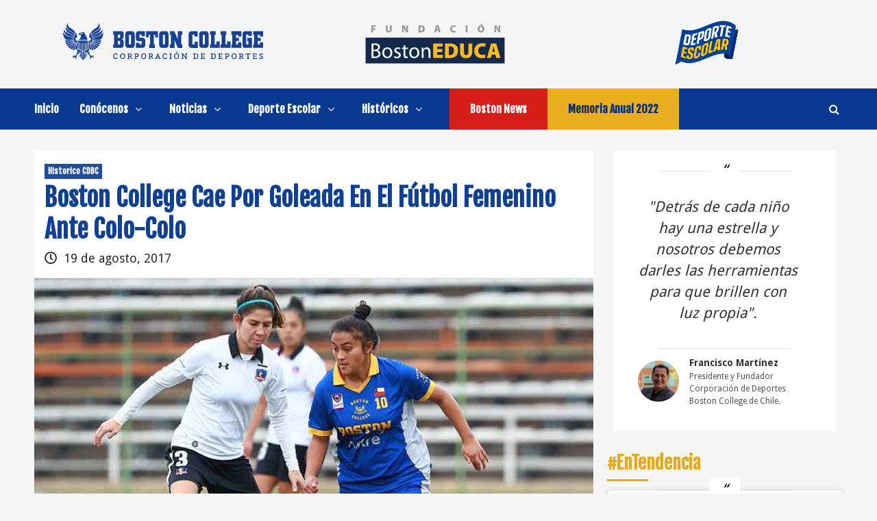

--- FILE ---
content_type: text/html; charset=UTF-8
request_url: https://cdbostoncollege.cl/2017/08/19/boston-college-cae-por-goleada-en-el-futbol-femenino-ante-colo-colo/
body_size: 29397
content:
<!doctype html>
<html dir="ltr" lang="es-CL">
<head>
    <meta charset="UTF-8">
    <meta name="viewport" content="width=device-width, initial-scale=1">
    <link rel="profile" href="http://gmpg.org/xfn/11">
    <title>Boston College Cae Por Goleada En El Fútbol Femenino Ante Colo-Colo » CD Boston College</title>

		<!-- All in One SEO 4.9.3 - aioseo.com -->
	<meta name="description" content="Una nueva derrota tuvo el equipo Adulto de Fútbol Femenino del Boston College ante el equipo de Colo-colo esta vez el rotundo 9-0 fue propinado en el Estadio Monumental, no han podido levantar cabeza dirigidas por Mario Rivera que han pedido los últimos 07 duelos ante Palestino - Santiago Morning- Audax Italiano - Unión La » Una nueva derrota tuvo el equipo Adulto de Fútbol Femenino del Boston College ante el equipo de Colo-colo esta vez el rotundo 9-0 fue propinado en el Estadio Monumental, no han podido levantar cabeza dirigidas por Mario Rivera que han pedido los últimos 07 duelos ante Palestino - Santiago Morning- Audax Italiano - Unión La" />
	<meta name="robots" content="max-image-preview:large" />
	<meta name="author" content="BostonEduca"/>
	<meta name="google-site-verification" content="3mLT9xM3i01Qkwgl3LZHZHaaHyHoG3pdUEtTPgycEL0" />
	<meta name="keywords" content="historico cdbc" />
	<link rel="canonical" href="https://cdbostoncollege.cl/2017/08/19/boston-college-cae-por-goleada-en-el-futbol-femenino-ante-colo-colo/" />
	<meta name="generator" content="All in One SEO (AIOSEO) 4.9.3" />

		<!-- Google tag (gtag.js) -->
<script async src="https://www.googletagmanager.com/gtag/js?id=G-5B6M5L5NSD"></script>
<script>
  window.dataLayer = window.dataLayer || [];
  function gtag(){dataLayer.push(arguments);}
  gtag('js', new Date());
  gtag('config', 'G-5B6M5L5NSD');
</script>
		<script type="application/ld+json" class="aioseo-schema">
			{"@context":"https:\/\/schema.org","@graph":[{"@type":"BlogPosting","@id":"https:\/\/cdbostoncollege.cl\/2017\/08\/19\/boston-college-cae-por-goleada-en-el-futbol-femenino-ante-colo-colo\/#blogposting","name":"Boston College Cae Por Goleada En El F\u00fatbol Femenino Ante Colo-Colo \u00bb CD Boston College","headline":"Boston College Cae Por Goleada En El F\u00fatbol Femenino Ante Colo-Colo","author":{"@id":"https:\/\/cdbostoncollege.cl\/author\/b0st0n_3duc_\/#author"},"publisher":{"@id":"https:\/\/cdbostoncollege.cl\/#organization"},"image":{"@type":"ImageObject","url":"https:\/\/cdbostoncollege.cl\/wp-content\/uploads\/2017\/08\/Boston-2017-Futbol-Fem-Adulta-Boston-vs-Colo-Colo.jpg","width":800,"height":533},"datePublished":"2017-08-19T18:46:33-03:00","dateModified":"2023-06-28T15:46:50-04:00","inLanguage":"es-CL","mainEntityOfPage":{"@id":"https:\/\/cdbostoncollege.cl\/2017\/08\/19\/boston-college-cae-por-goleada-en-el-futbol-femenino-ante-colo-colo\/#webpage"},"isPartOf":{"@id":"https:\/\/cdbostoncollege.cl\/2017\/08\/19\/boston-college-cae-por-goleada-en-el-futbol-femenino-ante-colo-colo\/#webpage"},"articleSection":"Historico CDBC"},{"@type":"BreadcrumbList","@id":"https:\/\/cdbostoncollege.cl\/2017\/08\/19\/boston-college-cae-por-goleada-en-el-futbol-femenino-ante-colo-colo\/#breadcrumblist","itemListElement":[{"@type":"ListItem","@id":"https:\/\/cdbostoncollege.cl#listItem","position":1,"name":"Inicio","item":"https:\/\/cdbostoncollege.cl","nextItem":{"@type":"ListItem","@id":"https:\/\/cdbostoncollege.cl\/historico-cdbc\/#listItem","name":"Historico CDBC"}},{"@type":"ListItem","@id":"https:\/\/cdbostoncollege.cl\/historico-cdbc\/#listItem","position":2,"name":"Historico CDBC","item":"https:\/\/cdbostoncollege.cl\/historico-cdbc\/","nextItem":{"@type":"ListItem","@id":"https:\/\/cdbostoncollege.cl\/2017\/08\/19\/boston-college-cae-por-goleada-en-el-futbol-femenino-ante-colo-colo\/#listItem","name":"Boston College Cae Por Goleada En El F\u00fatbol Femenino Ante Colo-Colo"},"previousItem":{"@type":"ListItem","@id":"https:\/\/cdbostoncollege.cl#listItem","name":"Inicio"}},{"@type":"ListItem","@id":"https:\/\/cdbostoncollege.cl\/2017\/08\/19\/boston-college-cae-por-goleada-en-el-futbol-femenino-ante-colo-colo\/#listItem","position":3,"name":"Boston College Cae Por Goleada En El F\u00fatbol Femenino Ante Colo-Colo","previousItem":{"@type":"ListItem","@id":"https:\/\/cdbostoncollege.cl\/historico-cdbc\/#listItem","name":"Historico CDBC"}}]},{"@type":"Organization","@id":"https:\/\/cdbostoncollege.cl\/#organization","name":"Corporaci\u00f3n de Deportes Boston College","description":"Somos una instituci\u00f3n sin fines de lucro que busca promover, desarrollar y fomentar el deporte.","url":"https:\/\/cdbostoncollege.cl\/","logo":{"@type":"ImageObject","url":"https:\/\/cdbostoncollege.cl\/wp-content\/uploads\/2022\/08\/WEB-CDBC_FAVICON.png","@id":"https:\/\/cdbostoncollege.cl\/2017\/08\/19\/boston-college-cae-por-goleada-en-el-futbol-femenino-ante-colo-colo\/#organizationLogo","width":501,"height":501},"image":{"@id":"https:\/\/cdbostoncollege.cl\/2017\/08\/19\/boston-college-cae-por-goleada-en-el-futbol-femenino-ante-colo-colo\/#organizationLogo"},"sameAs":["https:\/\/twitter.com\/CDBostonChile","https:\/\/www.instagram.com\/cdbostoncollege\/","https:\/\/www.youtube.com\/@BostonTV"]},{"@type":"Person","@id":"https:\/\/cdbostoncollege.cl\/author\/b0st0n_3duc_\/#author","url":"https:\/\/cdbostoncollege.cl\/author\/b0st0n_3duc_\/","name":"BostonEduca"},{"@type":"WebPage","@id":"https:\/\/cdbostoncollege.cl\/2017\/08\/19\/boston-college-cae-por-goleada-en-el-futbol-femenino-ante-colo-colo\/#webpage","url":"https:\/\/cdbostoncollege.cl\/2017\/08\/19\/boston-college-cae-por-goleada-en-el-futbol-femenino-ante-colo-colo\/","name":"Boston College Cae Por Goleada En El F\u00fatbol Femenino Ante Colo-Colo \u00bb CD Boston College","description":"Una nueva derrota tuvo el equipo Adulto de F\u00fatbol Femenino del Boston College ante el equipo de Colo-colo esta vez el rotundo 9-0 fue propinado en el Estadio Monumental, no han podido levantar cabeza dirigidas por Mario Rivera que han pedido los \u00faltimos 07 duelos ante Palestino - Santiago Morning- Audax Italiano - Uni\u00f3n La \u00bb Una nueva derrota tuvo el equipo Adulto de F\u00fatbol Femenino del Boston College ante el equipo de Colo-colo esta vez el rotundo 9-0 fue propinado en el Estadio Monumental, no han podido levantar cabeza dirigidas por Mario Rivera que han pedido los \u00faltimos 07 duelos ante Palestino - Santiago Morning- Audax Italiano - Uni\u00f3n La","inLanguage":"es-CL","isPartOf":{"@id":"https:\/\/cdbostoncollege.cl\/#website"},"breadcrumb":{"@id":"https:\/\/cdbostoncollege.cl\/2017\/08\/19\/boston-college-cae-por-goleada-en-el-futbol-femenino-ante-colo-colo\/#breadcrumblist"},"author":{"@id":"https:\/\/cdbostoncollege.cl\/author\/b0st0n_3duc_\/#author"},"creator":{"@id":"https:\/\/cdbostoncollege.cl\/author\/b0st0n_3duc_\/#author"},"image":{"@type":"ImageObject","url":"https:\/\/cdbostoncollege.cl\/wp-content\/uploads\/2017\/08\/Boston-2017-Futbol-Fem-Adulta-Boston-vs-Colo-Colo.jpg","@id":"https:\/\/cdbostoncollege.cl\/2017\/08\/19\/boston-college-cae-por-goleada-en-el-futbol-femenino-ante-colo-colo\/#mainImage","width":800,"height":533},"primaryImageOfPage":{"@id":"https:\/\/cdbostoncollege.cl\/2017\/08\/19\/boston-college-cae-por-goleada-en-el-futbol-femenino-ante-colo-colo\/#mainImage"},"datePublished":"2017-08-19T18:46:33-03:00","dateModified":"2023-06-28T15:46:50-04:00"},{"@type":"WebSite","@id":"https:\/\/cdbostoncollege.cl\/#website","url":"https:\/\/cdbostoncollege.cl\/","name":"Corporaci\u00f3n de Deportes Boston College","alternateName":"CDBC","description":"Somos una instituci\u00f3n sin fines de lucro que busca promover, desarrollar y fomentar el deporte.","inLanguage":"es-CL","publisher":{"@id":"https:\/\/cdbostoncollege.cl\/#organization"}}]}
		</script>
		<!-- All in One SEO -->

<link rel='dns-prefetch' href='//fonts.googleapis.com' />
<link rel="alternate" type="application/rss+xml" title="Corporación de Deportes Boston College &raquo; Feed" href="https://cdbostoncollege.cl/feed/" />
<link rel="alternate" title="oEmbed (JSON)" type="application/json+oembed" href="https://cdbostoncollege.cl/wp-json/oembed/1.0/embed?url=https%3A%2F%2Fcdbostoncollege.cl%2F2017%2F08%2F19%2Fboston-college-cae-por-goleada-en-el-futbol-femenino-ante-colo-colo%2F" />
<link rel="alternate" title="oEmbed (XML)" type="text/xml+oembed" href="https://cdbostoncollege.cl/wp-json/oembed/1.0/embed?url=https%3A%2F%2Fcdbostoncollege.cl%2F2017%2F08%2F19%2Fboston-college-cae-por-goleada-en-el-futbol-femenino-ante-colo-colo%2F&#038;format=xml" />
<style id='wp-img-auto-sizes-contain-inline-css' type='text/css'>
img:is([sizes=auto i],[sizes^="auto," i]){contain-intrinsic-size:3000px 1500px}
/*# sourceURL=wp-img-auto-sizes-contain-inline-css */
</style>
<style id='wp-emoji-styles-inline-css' type='text/css'>

	img.wp-smiley, img.emoji {
		display: inline !important;
		border: none !important;
		box-shadow: none !important;
		height: 1em !important;
		width: 1em !important;
		margin: 0 0.07em !important;
		vertical-align: -0.1em !important;
		background: none !important;
		padding: 0 !important;
	}
/*# sourceURL=wp-emoji-styles-inline-css */
</style>
<style id='wp-block-library-inline-css' type='text/css'>
:root{--wp-block-synced-color:#7a00df;--wp-block-synced-color--rgb:122,0,223;--wp-bound-block-color:var(--wp-block-synced-color);--wp-editor-canvas-background:#ddd;--wp-admin-theme-color:#007cba;--wp-admin-theme-color--rgb:0,124,186;--wp-admin-theme-color-darker-10:#006ba1;--wp-admin-theme-color-darker-10--rgb:0,107,160.5;--wp-admin-theme-color-darker-20:#005a87;--wp-admin-theme-color-darker-20--rgb:0,90,135;--wp-admin-border-width-focus:2px}@media (min-resolution:192dpi){:root{--wp-admin-border-width-focus:1.5px}}.wp-element-button{cursor:pointer}:root .has-very-light-gray-background-color{background-color:#eee}:root .has-very-dark-gray-background-color{background-color:#313131}:root .has-very-light-gray-color{color:#eee}:root .has-very-dark-gray-color{color:#313131}:root .has-vivid-green-cyan-to-vivid-cyan-blue-gradient-background{background:linear-gradient(135deg,#00d084,#0693e3)}:root .has-purple-crush-gradient-background{background:linear-gradient(135deg,#34e2e4,#4721fb 50%,#ab1dfe)}:root .has-hazy-dawn-gradient-background{background:linear-gradient(135deg,#faaca8,#dad0ec)}:root .has-subdued-olive-gradient-background{background:linear-gradient(135deg,#fafae1,#67a671)}:root .has-atomic-cream-gradient-background{background:linear-gradient(135deg,#fdd79a,#004a59)}:root .has-nightshade-gradient-background{background:linear-gradient(135deg,#330968,#31cdcf)}:root .has-midnight-gradient-background{background:linear-gradient(135deg,#020381,#2874fc)}:root{--wp--preset--font-size--normal:16px;--wp--preset--font-size--huge:42px}.has-regular-font-size{font-size:1em}.has-larger-font-size{font-size:2.625em}.has-normal-font-size{font-size:var(--wp--preset--font-size--normal)}.has-huge-font-size{font-size:var(--wp--preset--font-size--huge)}.has-text-align-center{text-align:center}.has-text-align-left{text-align:left}.has-text-align-right{text-align:right}.has-fit-text{white-space:nowrap!important}#end-resizable-editor-section{display:none}.aligncenter{clear:both}.items-justified-left{justify-content:flex-start}.items-justified-center{justify-content:center}.items-justified-right{justify-content:flex-end}.items-justified-space-between{justify-content:space-between}.screen-reader-text{border:0;clip-path:inset(50%);height:1px;margin:-1px;overflow:hidden;padding:0;position:absolute;width:1px;word-wrap:normal!important}.screen-reader-text:focus{background-color:#ddd;clip-path:none;color:#444;display:block;font-size:1em;height:auto;left:5px;line-height:normal;padding:15px 23px 14px;text-decoration:none;top:5px;width:auto;z-index:100000}html :where(.has-border-color){border-style:solid}html :where([style*=border-top-color]){border-top-style:solid}html :where([style*=border-right-color]){border-right-style:solid}html :where([style*=border-bottom-color]){border-bottom-style:solid}html :where([style*=border-left-color]){border-left-style:solid}html :where([style*=border-width]){border-style:solid}html :where([style*=border-top-width]){border-top-style:solid}html :where([style*=border-right-width]){border-right-style:solid}html :where([style*=border-bottom-width]){border-bottom-style:solid}html :where([style*=border-left-width]){border-left-style:solid}html :where(img[class*=wp-image-]){height:auto;max-width:100%}:where(figure){margin:0 0 1em}html :where(.is-position-sticky){--wp-admin--admin-bar--position-offset:var(--wp-admin--admin-bar--height,0px)}@media screen and (max-width:600px){html :where(.is-position-sticky){--wp-admin--admin-bar--position-offset:0px}}

/*# sourceURL=wp-block-library-inline-css */
</style><style id='wp-block-image-inline-css' type='text/css'>
.wp-block-image>a,.wp-block-image>figure>a{display:inline-block}.wp-block-image img{box-sizing:border-box;height:auto;max-width:100%;vertical-align:bottom}@media not (prefers-reduced-motion){.wp-block-image img.hide{visibility:hidden}.wp-block-image img.show{animation:show-content-image .4s}}.wp-block-image[style*=border-radius] img,.wp-block-image[style*=border-radius]>a{border-radius:inherit}.wp-block-image.has-custom-border img{box-sizing:border-box}.wp-block-image.aligncenter{text-align:center}.wp-block-image.alignfull>a,.wp-block-image.alignwide>a{width:100%}.wp-block-image.alignfull img,.wp-block-image.alignwide img{height:auto;width:100%}.wp-block-image .aligncenter,.wp-block-image .alignleft,.wp-block-image .alignright,.wp-block-image.aligncenter,.wp-block-image.alignleft,.wp-block-image.alignright{display:table}.wp-block-image .aligncenter>figcaption,.wp-block-image .alignleft>figcaption,.wp-block-image .alignright>figcaption,.wp-block-image.aligncenter>figcaption,.wp-block-image.alignleft>figcaption,.wp-block-image.alignright>figcaption{caption-side:bottom;display:table-caption}.wp-block-image .alignleft{float:left;margin:.5em 1em .5em 0}.wp-block-image .alignright{float:right;margin:.5em 0 .5em 1em}.wp-block-image .aligncenter{margin-left:auto;margin-right:auto}.wp-block-image :where(figcaption){margin-bottom:1em;margin-top:.5em}.wp-block-image.is-style-circle-mask img{border-radius:9999px}@supports ((-webkit-mask-image:none) or (mask-image:none)) or (-webkit-mask-image:none){.wp-block-image.is-style-circle-mask img{border-radius:0;-webkit-mask-image:url('data:image/svg+xml;utf8,<svg viewBox="0 0 100 100" xmlns="http://www.w3.org/2000/svg"><circle cx="50" cy="50" r="50"/></svg>');mask-image:url('data:image/svg+xml;utf8,<svg viewBox="0 0 100 100" xmlns="http://www.w3.org/2000/svg"><circle cx="50" cy="50" r="50"/></svg>');mask-mode:alpha;-webkit-mask-position:center;mask-position:center;-webkit-mask-repeat:no-repeat;mask-repeat:no-repeat;-webkit-mask-size:contain;mask-size:contain}}:root :where(.wp-block-image.is-style-rounded img,.wp-block-image .is-style-rounded img){border-radius:9999px}.wp-block-image figure{margin:0}.wp-lightbox-container{display:flex;flex-direction:column;position:relative}.wp-lightbox-container img{cursor:zoom-in}.wp-lightbox-container img:hover+button{opacity:1}.wp-lightbox-container button{align-items:center;backdrop-filter:blur(16px) saturate(180%);background-color:#5a5a5a40;border:none;border-radius:4px;cursor:zoom-in;display:flex;height:20px;justify-content:center;opacity:0;padding:0;position:absolute;right:16px;text-align:center;top:16px;width:20px;z-index:100}@media not (prefers-reduced-motion){.wp-lightbox-container button{transition:opacity .2s ease}}.wp-lightbox-container button:focus-visible{outline:3px auto #5a5a5a40;outline:3px auto -webkit-focus-ring-color;outline-offset:3px}.wp-lightbox-container button:hover{cursor:pointer;opacity:1}.wp-lightbox-container button:focus{opacity:1}.wp-lightbox-container button:focus,.wp-lightbox-container button:hover,.wp-lightbox-container button:not(:hover):not(:active):not(.has-background){background-color:#5a5a5a40;border:none}.wp-lightbox-overlay{box-sizing:border-box;cursor:zoom-out;height:100vh;left:0;overflow:hidden;position:fixed;top:0;visibility:hidden;width:100%;z-index:100000}.wp-lightbox-overlay .close-button{align-items:center;cursor:pointer;display:flex;justify-content:center;min-height:40px;min-width:40px;padding:0;position:absolute;right:calc(env(safe-area-inset-right) + 16px);top:calc(env(safe-area-inset-top) + 16px);z-index:5000000}.wp-lightbox-overlay .close-button:focus,.wp-lightbox-overlay .close-button:hover,.wp-lightbox-overlay .close-button:not(:hover):not(:active):not(.has-background){background:none;border:none}.wp-lightbox-overlay .lightbox-image-container{height:var(--wp--lightbox-container-height);left:50%;overflow:hidden;position:absolute;top:50%;transform:translate(-50%,-50%);transform-origin:top left;width:var(--wp--lightbox-container-width);z-index:9999999999}.wp-lightbox-overlay .wp-block-image{align-items:center;box-sizing:border-box;display:flex;height:100%;justify-content:center;margin:0;position:relative;transform-origin:0 0;width:100%;z-index:3000000}.wp-lightbox-overlay .wp-block-image img{height:var(--wp--lightbox-image-height);min-height:var(--wp--lightbox-image-height);min-width:var(--wp--lightbox-image-width);width:var(--wp--lightbox-image-width)}.wp-lightbox-overlay .wp-block-image figcaption{display:none}.wp-lightbox-overlay button{background:none;border:none}.wp-lightbox-overlay .scrim{background-color:#fff;height:100%;opacity:.9;position:absolute;width:100%;z-index:2000000}.wp-lightbox-overlay.active{visibility:visible}@media not (prefers-reduced-motion){.wp-lightbox-overlay.active{animation:turn-on-visibility .25s both}.wp-lightbox-overlay.active img{animation:turn-on-visibility .35s both}.wp-lightbox-overlay.show-closing-animation:not(.active){animation:turn-off-visibility .35s both}.wp-lightbox-overlay.show-closing-animation:not(.active) img{animation:turn-off-visibility .25s both}.wp-lightbox-overlay.zoom.active{animation:none;opacity:1;visibility:visible}.wp-lightbox-overlay.zoom.active .lightbox-image-container{animation:lightbox-zoom-in .4s}.wp-lightbox-overlay.zoom.active .lightbox-image-container img{animation:none}.wp-lightbox-overlay.zoom.active .scrim{animation:turn-on-visibility .4s forwards}.wp-lightbox-overlay.zoom.show-closing-animation:not(.active){animation:none}.wp-lightbox-overlay.zoom.show-closing-animation:not(.active) .lightbox-image-container{animation:lightbox-zoom-out .4s}.wp-lightbox-overlay.zoom.show-closing-animation:not(.active) .lightbox-image-container img{animation:none}.wp-lightbox-overlay.zoom.show-closing-animation:not(.active) .scrim{animation:turn-off-visibility .4s forwards}}@keyframes show-content-image{0%{visibility:hidden}99%{visibility:hidden}to{visibility:visible}}@keyframes turn-on-visibility{0%{opacity:0}to{opacity:1}}@keyframes turn-off-visibility{0%{opacity:1;visibility:visible}99%{opacity:0;visibility:visible}to{opacity:0;visibility:hidden}}@keyframes lightbox-zoom-in{0%{transform:translate(calc((-100vw + var(--wp--lightbox-scrollbar-width))/2 + var(--wp--lightbox-initial-left-position)),calc(-50vh + var(--wp--lightbox-initial-top-position))) scale(var(--wp--lightbox-scale))}to{transform:translate(-50%,-50%) scale(1)}}@keyframes lightbox-zoom-out{0%{transform:translate(-50%,-50%) scale(1);visibility:visible}99%{visibility:visible}to{transform:translate(calc((-100vw + var(--wp--lightbox-scrollbar-width))/2 + var(--wp--lightbox-initial-left-position)),calc(-50vh + var(--wp--lightbox-initial-top-position))) scale(var(--wp--lightbox-scale));visibility:hidden}}
/*# sourceURL=https://cdbostoncollege.cl/wp-includes/blocks/image/style.min.css */
</style>
<style id='wp-block-paragraph-inline-css' type='text/css'>
.is-small-text{font-size:.875em}.is-regular-text{font-size:1em}.is-large-text{font-size:2.25em}.is-larger-text{font-size:3em}.has-drop-cap:not(:focus):first-letter{float:left;font-size:8.4em;font-style:normal;font-weight:100;line-height:.68;margin:.05em .1em 0 0;text-transform:uppercase}body.rtl .has-drop-cap:not(:focus):first-letter{float:none;margin-left:.1em}p.has-drop-cap.has-background{overflow:hidden}:root :where(p.has-background){padding:1.25em 2.375em}:where(p.has-text-color:not(.has-link-color)) a{color:inherit}p.has-text-align-left[style*="writing-mode:vertical-lr"],p.has-text-align-right[style*="writing-mode:vertical-rl"]{rotate:180deg}
/*# sourceURL=https://cdbostoncollege.cl/wp-includes/blocks/paragraph/style.min.css */
</style>
<link rel='stylesheet' id='wpzoom-social-icons-block-style-css' href='https://cdbostoncollege.cl/wp-content/plugins/social-icons-widget-by-wpzoom/block/dist/style-wpzoom-social-icons.css?ver=4.5.4' type='text/css' media='all' />
<style id='global-styles-inline-css' type='text/css'>
:root{--wp--preset--aspect-ratio--square: 1;--wp--preset--aspect-ratio--4-3: 4/3;--wp--preset--aspect-ratio--3-4: 3/4;--wp--preset--aspect-ratio--3-2: 3/2;--wp--preset--aspect-ratio--2-3: 2/3;--wp--preset--aspect-ratio--16-9: 16/9;--wp--preset--aspect-ratio--9-16: 9/16;--wp--preset--color--black: #000000;--wp--preset--color--cyan-bluish-gray: #abb8c3;--wp--preset--color--white: #ffffff;--wp--preset--color--pale-pink: #f78da7;--wp--preset--color--vivid-red: #cf2e2e;--wp--preset--color--luminous-vivid-orange: #ff6900;--wp--preset--color--luminous-vivid-amber: #fcb900;--wp--preset--color--light-green-cyan: #7bdcb5;--wp--preset--color--vivid-green-cyan: #00d084;--wp--preset--color--pale-cyan-blue: #8ed1fc;--wp--preset--color--vivid-cyan-blue: #0693e3;--wp--preset--color--vivid-purple: #9b51e0;--wp--preset--gradient--vivid-cyan-blue-to-vivid-purple: linear-gradient(135deg,rgb(6,147,227) 0%,rgb(155,81,224) 100%);--wp--preset--gradient--light-green-cyan-to-vivid-green-cyan: linear-gradient(135deg,rgb(122,220,180) 0%,rgb(0,208,130) 100%);--wp--preset--gradient--luminous-vivid-amber-to-luminous-vivid-orange: linear-gradient(135deg,rgb(252,185,0) 0%,rgb(255,105,0) 100%);--wp--preset--gradient--luminous-vivid-orange-to-vivid-red: linear-gradient(135deg,rgb(255,105,0) 0%,rgb(207,46,46) 100%);--wp--preset--gradient--very-light-gray-to-cyan-bluish-gray: linear-gradient(135deg,rgb(238,238,238) 0%,rgb(169,184,195) 100%);--wp--preset--gradient--cool-to-warm-spectrum: linear-gradient(135deg,rgb(74,234,220) 0%,rgb(151,120,209) 20%,rgb(207,42,186) 40%,rgb(238,44,130) 60%,rgb(251,105,98) 80%,rgb(254,248,76) 100%);--wp--preset--gradient--blush-light-purple: linear-gradient(135deg,rgb(255,206,236) 0%,rgb(152,150,240) 100%);--wp--preset--gradient--blush-bordeaux: linear-gradient(135deg,rgb(254,205,165) 0%,rgb(254,45,45) 50%,rgb(107,0,62) 100%);--wp--preset--gradient--luminous-dusk: linear-gradient(135deg,rgb(255,203,112) 0%,rgb(199,81,192) 50%,rgb(65,88,208) 100%);--wp--preset--gradient--pale-ocean: linear-gradient(135deg,rgb(255,245,203) 0%,rgb(182,227,212) 50%,rgb(51,167,181) 100%);--wp--preset--gradient--electric-grass: linear-gradient(135deg,rgb(202,248,128) 0%,rgb(113,206,126) 100%);--wp--preset--gradient--midnight: linear-gradient(135deg,rgb(2,3,129) 0%,rgb(40,116,252) 100%);--wp--preset--font-size--small: 13px;--wp--preset--font-size--medium: 20px;--wp--preset--font-size--large: 36px;--wp--preset--font-size--x-large: 42px;--wp--preset--spacing--20: 0.44rem;--wp--preset--spacing--30: 0.67rem;--wp--preset--spacing--40: 1rem;--wp--preset--spacing--50: 1.5rem;--wp--preset--spacing--60: 2.25rem;--wp--preset--spacing--70: 3.38rem;--wp--preset--spacing--80: 5.06rem;--wp--preset--shadow--natural: 6px 6px 9px rgba(0, 0, 0, 0.2);--wp--preset--shadow--deep: 12px 12px 50px rgba(0, 0, 0, 0.4);--wp--preset--shadow--sharp: 6px 6px 0px rgba(0, 0, 0, 0.2);--wp--preset--shadow--outlined: 6px 6px 0px -3px rgb(255, 255, 255), 6px 6px rgb(0, 0, 0);--wp--preset--shadow--crisp: 6px 6px 0px rgb(0, 0, 0);}:where(.is-layout-flex){gap: 0.5em;}:where(.is-layout-grid){gap: 0.5em;}body .is-layout-flex{display: flex;}.is-layout-flex{flex-wrap: wrap;align-items: center;}.is-layout-flex > :is(*, div){margin: 0;}body .is-layout-grid{display: grid;}.is-layout-grid > :is(*, div){margin: 0;}:where(.wp-block-columns.is-layout-flex){gap: 2em;}:where(.wp-block-columns.is-layout-grid){gap: 2em;}:where(.wp-block-post-template.is-layout-flex){gap: 1.25em;}:where(.wp-block-post-template.is-layout-grid){gap: 1.25em;}.has-black-color{color: var(--wp--preset--color--black) !important;}.has-cyan-bluish-gray-color{color: var(--wp--preset--color--cyan-bluish-gray) !important;}.has-white-color{color: var(--wp--preset--color--white) !important;}.has-pale-pink-color{color: var(--wp--preset--color--pale-pink) !important;}.has-vivid-red-color{color: var(--wp--preset--color--vivid-red) !important;}.has-luminous-vivid-orange-color{color: var(--wp--preset--color--luminous-vivid-orange) !important;}.has-luminous-vivid-amber-color{color: var(--wp--preset--color--luminous-vivid-amber) !important;}.has-light-green-cyan-color{color: var(--wp--preset--color--light-green-cyan) !important;}.has-vivid-green-cyan-color{color: var(--wp--preset--color--vivid-green-cyan) !important;}.has-pale-cyan-blue-color{color: var(--wp--preset--color--pale-cyan-blue) !important;}.has-vivid-cyan-blue-color{color: var(--wp--preset--color--vivid-cyan-blue) !important;}.has-vivid-purple-color{color: var(--wp--preset--color--vivid-purple) !important;}.has-black-background-color{background-color: var(--wp--preset--color--black) !important;}.has-cyan-bluish-gray-background-color{background-color: var(--wp--preset--color--cyan-bluish-gray) !important;}.has-white-background-color{background-color: var(--wp--preset--color--white) !important;}.has-pale-pink-background-color{background-color: var(--wp--preset--color--pale-pink) !important;}.has-vivid-red-background-color{background-color: var(--wp--preset--color--vivid-red) !important;}.has-luminous-vivid-orange-background-color{background-color: var(--wp--preset--color--luminous-vivid-orange) !important;}.has-luminous-vivid-amber-background-color{background-color: var(--wp--preset--color--luminous-vivid-amber) !important;}.has-light-green-cyan-background-color{background-color: var(--wp--preset--color--light-green-cyan) !important;}.has-vivid-green-cyan-background-color{background-color: var(--wp--preset--color--vivid-green-cyan) !important;}.has-pale-cyan-blue-background-color{background-color: var(--wp--preset--color--pale-cyan-blue) !important;}.has-vivid-cyan-blue-background-color{background-color: var(--wp--preset--color--vivid-cyan-blue) !important;}.has-vivid-purple-background-color{background-color: var(--wp--preset--color--vivid-purple) !important;}.has-black-border-color{border-color: var(--wp--preset--color--black) !important;}.has-cyan-bluish-gray-border-color{border-color: var(--wp--preset--color--cyan-bluish-gray) !important;}.has-white-border-color{border-color: var(--wp--preset--color--white) !important;}.has-pale-pink-border-color{border-color: var(--wp--preset--color--pale-pink) !important;}.has-vivid-red-border-color{border-color: var(--wp--preset--color--vivid-red) !important;}.has-luminous-vivid-orange-border-color{border-color: var(--wp--preset--color--luminous-vivid-orange) !important;}.has-luminous-vivid-amber-border-color{border-color: var(--wp--preset--color--luminous-vivid-amber) !important;}.has-light-green-cyan-border-color{border-color: var(--wp--preset--color--light-green-cyan) !important;}.has-vivid-green-cyan-border-color{border-color: var(--wp--preset--color--vivid-green-cyan) !important;}.has-pale-cyan-blue-border-color{border-color: var(--wp--preset--color--pale-cyan-blue) !important;}.has-vivid-cyan-blue-border-color{border-color: var(--wp--preset--color--vivid-cyan-blue) !important;}.has-vivid-purple-border-color{border-color: var(--wp--preset--color--vivid-purple) !important;}.has-vivid-cyan-blue-to-vivid-purple-gradient-background{background: var(--wp--preset--gradient--vivid-cyan-blue-to-vivid-purple) !important;}.has-light-green-cyan-to-vivid-green-cyan-gradient-background{background: var(--wp--preset--gradient--light-green-cyan-to-vivid-green-cyan) !important;}.has-luminous-vivid-amber-to-luminous-vivid-orange-gradient-background{background: var(--wp--preset--gradient--luminous-vivid-amber-to-luminous-vivid-orange) !important;}.has-luminous-vivid-orange-to-vivid-red-gradient-background{background: var(--wp--preset--gradient--luminous-vivid-orange-to-vivid-red) !important;}.has-very-light-gray-to-cyan-bluish-gray-gradient-background{background: var(--wp--preset--gradient--very-light-gray-to-cyan-bluish-gray) !important;}.has-cool-to-warm-spectrum-gradient-background{background: var(--wp--preset--gradient--cool-to-warm-spectrum) !important;}.has-blush-light-purple-gradient-background{background: var(--wp--preset--gradient--blush-light-purple) !important;}.has-blush-bordeaux-gradient-background{background: var(--wp--preset--gradient--blush-bordeaux) !important;}.has-luminous-dusk-gradient-background{background: var(--wp--preset--gradient--luminous-dusk) !important;}.has-pale-ocean-gradient-background{background: var(--wp--preset--gradient--pale-ocean) !important;}.has-electric-grass-gradient-background{background: var(--wp--preset--gradient--electric-grass) !important;}.has-midnight-gradient-background{background: var(--wp--preset--gradient--midnight) !important;}.has-small-font-size{font-size: var(--wp--preset--font-size--small) !important;}.has-medium-font-size{font-size: var(--wp--preset--font-size--medium) !important;}.has-large-font-size{font-size: var(--wp--preset--font-size--large) !important;}.has-x-large-font-size{font-size: var(--wp--preset--font-size--x-large) !important;}
/*# sourceURL=global-styles-inline-css */
</style>

<style id='classic-theme-styles-inline-css' type='text/css'>
/*! This file is auto-generated */
.wp-block-button__link{color:#fff;background-color:#32373c;border-radius:9999px;box-shadow:none;text-decoration:none;padding:calc(.667em + 2px) calc(1.333em + 2px);font-size:1.125em}.wp-block-file__button{background:#32373c;color:#fff;text-decoration:none}
/*# sourceURL=/wp-includes/css/classic-themes.min.css */
</style>
<link rel='stylesheet' id='dashicons-css' href='https://cdbostoncollege.cl/wp-includes/css/dashicons.min.css?ver=6.9' type='text/css' media='all' />
<link rel='stylesheet' id='wpzoom-social-icons-academicons-css' href='https://cdbostoncollege.cl/wp-content/plugins/social-icons-widget-by-wpzoom/assets/css/academicons.min.css?ver=1768500192' type='text/css' media='all' />
<link rel='stylesheet' id='wpzoom-social-icons-socicon-css' href='https://cdbostoncollege.cl/wp-content/plugins/social-icons-widget-by-wpzoom/assets/css/wpzoom-socicon.css?ver=1768500192' type='text/css' media='all' />
<link rel='stylesheet' id='wpzoom-social-icons-font-awesome-5-css' href='https://cdbostoncollege.cl/wp-content/plugins/social-icons-widget-by-wpzoom/assets/css/font-awesome-5.min.css?ver=1768500192' type='text/css' media='all' />
<link rel='stylesheet' id='wpzoom-social-icons-genericons-css' href='https://cdbostoncollege.cl/wp-content/plugins/social-icons-widget-by-wpzoom/assets/css/genericons.css?ver=1768500192' type='text/css' media='all' />
<link rel='stylesheet' id='ppv-public-css' href='https://cdbostoncollege.cl/wp-content/plugins/document-emberdder/build/public.css?ver=2.0.3' type='text/css' media='all' />
<link rel='stylesheet' id='font-awesome-v5-css' href='https://cdbostoncollege.cl/wp-content/themes/covernews-pro/assets/font-awesome-v5/css/fontawesome-all.min.css?ver=6.9' type='text/css' media='all' />
<link rel='stylesheet' id='bootstrap-css' href='https://cdbostoncollege.cl/wp-content/themes/covernews-pro/assets/bootstrap/css/bootstrap.min.css?ver=6.9' type='text/css' media='all' />
<link rel='stylesheet' id='slick-css' href='https://cdbostoncollege.cl/wp-content/themes/covernews-pro/assets/slick/css/slick.css?ver=6.9' type='text/css' media='all' />
<link rel='stylesheet' id='sidr-css' href='https://cdbostoncollege.cl/wp-content/themes/covernews-pro/assets/sidr/css/jquery.sidr.dark.css?ver=6.9' type='text/css' media='all' />
<link rel='stylesheet' id='magnific-popup-css' href='https://cdbostoncollege.cl/wp-content/themes/covernews-pro/assets/magnific-popup/magnific-popup.css?ver=6.9' type='text/css' media='all' />
<link rel='stylesheet' id='sliderpro-css' href='https://cdbostoncollege.cl/wp-content/themes/covernews-pro/assets/slider-pro/css/slider-pro.min.css?ver=6.9' type='text/css' media='all' />
<link rel='stylesheet' id='covernews-google-fonts-css' href='https://fonts.googleapis.com/css?family=Droid%20Sans:400,700|Fjalla%20One&#038;subset=latin,latin-ext' type='text/css' media='all' />
<link rel='stylesheet' id='covernews-style-css' href='https://cdbostoncollege.cl/wp-content/themes/covernews-pro/style.css?ver=3.2.0' type='text/css' media='all' />
<style id='covernews-style-inline-css' type='text/css'>


                body .top-masthead {
        background: #353535;
        }


    
            body .top-masthead,
        body .top-masthead .top-navigation a:hover,
        body .top-masthead .top-navigation a {
        color: #ffffff;

        }

    
            body .offcanvas-menu span,
        body .primary-color {
        background-color: #2a2a2a;
        }

        body{
        color: #2a2a2a;
        }
    
            body .secondary-color,
        body button,
        body input[type="button"],
        body input[type="reset"],
        body input[type="submit"],
        body .site-content .search-form .search-submit,
        body .site-footer .search-form .search-submit,
        body .main-navigation,
        body .em-post-format i,
        .em-reated-posts .related-title::before,
        .widget_block .wp-block-search__label::before,
        .widget_block .wp-block-group__inner-container h1::before,
        .widget_block .wp-block-group__inner-container h2::before,
        .widget_block .wp-block-group__inner-container h3::before,
        .widget_block .wp-block-group__inner-container h4::before,
        .widget_block .wp-block-group__inner-container h5::before,
        .widget_block .wp-block-group__inner-container h6::before,
        body span.header-after:after,
        body #secondary .widget-title span:after,
        body .af-tabs.nav-tabs > li > a.active:after,
        body .af-tabs.nav-tabs > li > a:hover:after,
        body .exclusive-posts .exclusive-now,
        body span.trending-no,
        body .tagcloud a:hover{
        background: #083991;
        }


        body.dark .latest-posts-full .header-details-wrapper .entry-title a:hover,
        body.dark .entry-title a:visited:hover,
        body.dark .entry-title a:hover,
        body.dark h3.article-title.article-title-1 a:visited:hover,
        body.dark h3.article-title.article-title-1 a:hover,
        body.dark .trending-posts-carousel h3.article-title a:visited:hover,
        body.dark .trending-posts-carousel h3.article-title a:hover,
        body.dark .exclusive-slides a:visited:hover,
        body.dark .exclusive-slides a:hover,
        body.dark .article-title.article-title-1 a:visited:hover,
        body.dark .article-title.article-title-1 a:hover,
        body.dark .article-title a:visited:hover,
        body.dark .article-title a:hover,
        #wp-calendar caption,
        #wp-calendar td#today,
        .entry-title a:visited:hover,
        .entry-title a:hover,
        h3.article-title.article-title-1 a:visited:hover,
        h3.article-title.article-title-1 a:hover,
        .trending-posts-carousel h3.article-title a:visited:hover,
        .trending-posts-carousel h3.article-title a:hover,
        .exclusive-slides a:visited:hover,
        .exclusive-slides a:hover,
        .article-title.article-title-1 a:visited:hover,
        .article-title.article-title-1 a:hover,
        .article-title a:visited:hover,
        .article-title a:hover,
        body a:hover,
        body a:focus,
        body a:active,
        body .figure-categories-2 .cat-links a
        {
        color: #083991;
        }


        body #loader:after {

        border-left-color: #083991;

        }


    

        

        a{
        color: #404040;

        }

        .af-tabs.nav-tabs > li.active > a,
        .af-tabs.nav-tabs > li:hover > a,
        .af-tabs.nav-tabs > li:focus > a{
        color: #404040;
        }

        .social-widget-menu ul li a,
        .em-author-details ul li a,
        .tagcloud a {
        border-color: #404040;
        }

        a:visited{
        color: #404040;
        }
    
            body h1,
        body h2,
        body h2 span,
        body h3,
        body h4,
        body h5,
        body h6,
        body .wp-block-search__label,
        body #primary .widget-title,
        body .af-tabs.nav-tabs > li.active > a, .af-tabs.nav-tabs > li:hover > a, .af-tabs.nav-tabs > li:focus > a{
        color: #0e4194;

        }
    
            body h1,
        body h2,
        body h2 span,
        body h3,
        body h4,
        body h5,
        body h6,
        body .wp-block-search__label {
        line-height: 1.3;
        }
    
    
        body .header-layout-2 .site-header .main-navigation.aft-sticky-navigation .site-branding .site-title a,
        body .main-navigation.aft-sticky-navigation span.af-mobile-site-title-wrap .site-title a,
        body .main-navigation .menu ul.menu-desktop > li > a:visited,
        body .main-navigation .menu ul.menu-desktop > li > a .fa-angle-down,
        body .main-navigation .menu ul.menu-desktop > li > a,
        body .search-icon,
        body .search-icon:visited,
        body .search-icon:hover,
        body .search-icon:focus,
        body .search-icon:active
        {
            color: #ffffff;
        }
        
        body .search-overlay.reveal-search .search-icon i.fa.fa-search:before,
        body .search-overlay.reveal-search .search-icon i.fa.fa-search:after,
        body .ham,
        body .ham:before, 
        body .ham:after,
        body .main-navigation ul>li>a:after
        {
        background-color: #ffffff;
        }
        @media only screen and (max-width: 991px) {
            .navigation-container ul li a{
                color: #ffffff;
            }
            .main-navigation .menu .menu-mobile li a button:before, 
            .main-navigation .menu .menu-mobile li a button:after{
                background-color: #ffffff;
            }
        }
    
    
        body span.menu-description
        {
        background: #353535;
        }

    
    
        body span.menu-description
        {
        color: #ffffff;
        }

    

    
        body h3.article-title.article-title-1 a,
        body .trending-posts-carousel h3.article-title a,
        body .exclusive-slides a
        {
        color: #404040;
        }

        body h3.article-title.article-title-1 a:visited,
        body .trending-posts-carousel h3.article-title a:visited,
        body .exclusive-slides a:visited
        {
        color: #404040;
        }

    
            body.dark .categorized-story .title-heading .article-title-2 a:visited:hover,
        body.dark .categorized-story .title-heading .article-title-2 a,
        body .categorized-story .title-heading .article-title-2 a:visited:hover,
        body .categorized-story .title-heading .article-title-2 a,
        body.dark .full-plus-list .spotlight-post:first-of-type figcaption h3 a:hover,
        body .full-plus-list .spotlight-post:first-of-type figcaption h3 a:hover,
        body.dark .slider-figcaption-1 .article-title a:visited:hover,
        body.dark .slider-figcaption-1 .article-title a:hover,
        .slider-figcaption-1 .article-title a:visited:hover,
        .slider-figcaption-1 .article-title a:hover,
        body .slider-figcaption-1 .slide-title a,
        body .categorized-story .title-heading .article-title-2 a,
        body .full-plus-list .spotlight-post:first-of-type figcaption h3 a{
        color: #ffffff;
        }

        body .slider-figcaption-1 .slide-title a:visited,
        body .categorized-story .title-heading .article-title-2 a:visited,
        body .full-plus-list .spotlight-post:first-of-type figcaption h3 a:visited{
        color: #ffffff;
        }


    
            body .figure-categories-bg .em-post-format:before{
        background: #ffffff;
        }
        body span.trending-no,
        body .em-post-format{
        color: #ffffff;
        }

    

            body,
        body button,
        body input,
        body select,
        body optgroup,
        body textarea {
        font-family: Droid Sans;
        }

    
            body h1,
        body h2,
        body h3,
        body h4,
        body h5,
        body h6,
        body .wp-block-search__label,
        body .main-navigation a,
        body .font-family-1,
        body .site-description,
        body .trending-posts-line,
        body .exclusive-posts,
        body .widget-title,
        body .em-widget-subtitle,
        body .grid-item-metadata .item-metadata,
        body .af-navcontrols .slide-count,
        body .figure-categories .cat-links,
        body .nav-links a {
        font-family: Fjalla One;
        }

    

            .article-title, .site-branding .site-title, .main-navigation .menu ul li a, .slider-figcaption .slide-title {
        letter-spacing: 0px;
        line-height: 1.3;
        }

            <!--        category color starts-->

    
        body .figure-categories .cat-links a.category-color-1 {
        background-color: #083991;
        }

        body .trending-story .figure-categories .cat-links a.covernews-categories.category-color-1,
        body .list .spotlight-post .figure-categories .cat-links a.covernews-categories.category-color-1,
        body .full-plus-list .spotlight-post .figure-categories .cat-links a.covernews-categories.category-color-1,
        body .covernews_tabbed_posts_widget .figure-categories .cat-links a.covernews-categories.category-color-1,
        body .trending-posts-vertical-carousel .figure-categories .cat-links a.covernews-categories.category-color-1

        {
        color: #083991;
        }

        body .full-plus-list .spotlight-post:first-of-type .figure-categories .cat-links a.covernews-categories.category-color-1,
        body .full-plus-list .spotlight-post:first-of-type .figure-categories .cat-links a.covernews-categories,
        body .figure-categories .cat-links a.covernews-categories
        {
        color: #ffffff;
        background-color: #083991;
        }

        body span.header-after.category-color-1:after{
        background: #083991;
        }

    

    
        body .figure-categories .cat-links a.category-color-2 {
        background-color: #2a4051;
        }

        body .trending-story .figure-categories .cat-links a.covernews-categories.category-color-2,
        body .list .spotlight-post .figure-categories .cat-links a.covernews-categories.category-color-2,
        body .full-plus-list .spotlight-post .figure-categories .cat-links a.covernews-categories.category-color-2,
        body .covernews_tabbed_posts_widget .figure-categories .cat-links a.covernews-categories.category-color-2,
        body .trending-posts-vertical-carousel .figure-categories .cat-links a.covernews-categories.category-color-2
        {
        color: #2a4051;
        }

        body .full-plus-list .spotlight-post:first-of-type .figure-categories .cat-links a.covernews-categories.category-color-2{
        color: #ffffff;
        background-color: #2a4051;
        }

        body span.header-after.category-color-2:after{
        background: #2a4051;
        }
    
    
        body .figure-categories .cat-links a.category-color-3 {
        background-color: #d60000;
        }

        body .trending-story .figure-categories .cat-links a.covernews-categories.category-color-3,
        body .list .spotlight-post .figure-categories .cat-links a.covernews-categories.category-color-3,
        body .full-plus-list .spotlight-post .figure-categories .cat-links a.covernews-categories.category-color-3,
        body .covernews_tabbed_posts_widget .figure-categories .cat-links a.covernews-categories.category-color-3,
        body .trending-posts-vertical-carousel .figure-categories .cat-links a.covernews-categories.category-color-3
        {
        color: #d60000;
        }

        body .full-plus-list .spotlight-post:first-of-type .figure-categories .cat-links a.covernews-categories.category-color-3{
        color: #ffffff;
        background-color: #d60000;
        }

        body span.header-after.category-color-3:after{
        background: #d60000;
        }
    
    
        body .figure-categories .cat-links a.category-color-4 {
        background-color: #e91e63;
        }

        body .trending-story .figure-categories .cat-links a.covernews-categories.category-color-4,
        body .list .spotlight-post .figure-categories .cat-links a.covernews-categories.category-color-4,
        body .full-plus-list .spotlight-post .figure-categories .cat-links a.covernews-categories.category-color-4,
        body .covernews_tabbed_posts_widget .figure-categories .cat-links a.covernews-categories.category-color-4,
        body .trending-posts-vertical-carousel .figure-categories .cat-links a.covernews-categories.category-color-4
        {
        color: #e91e63;
        }

        body .full-plus-list .spotlight-post:first-of-type .figure-categories .cat-links a.covernews-categories.category-color-4{
        color: #ffffff;
        background-color: #e91e63;
        }

        body span.header-after.category-color-4:after{
        background: #e91e63;
        }
    
    
        body .figure-categories .cat-links a.category-color-5 {
        background-color: #f99500;
        }

        body .trending-story .figure-categories .cat-links a.covernews-categories.category-color-5,
        body .list .spotlight-post .figure-categories .cat-links a.covernews-categories.category-color-5,
        body .full-plus-list .spotlight-post .figure-categories .cat-links a.covernews-categories.category-color-5,
        body .covernews_tabbed_posts_widget .figure-categories .cat-links a.covernews-categories.category-color-5,
        body .trending-posts-vertical-carousel .figure-categories .cat-links a.covernews-categories.category-color-5
        {
        color: #f99500;
        }

        body .full-plus-list .spotlight-post:first-of-type .figure-categories .cat-links a.covernews-categories.category-color-5{
        color: #ffffff;
        background-color: #f99500;
        }

        body span.header-after.category-color-5:after{
        background: #f99500;
        }
    
    
        body .figure-categories .cat-links a.category-color-6 {
        background-color: #61c436;
        }

        body .trending-story .figure-categories .cat-links a.covernews-categories.category-color-6,
        body .list .spotlight-post .figure-categories .cat-links a.covernews-categories.category-color-6,
        body .full-plus-list .spotlight-post .figure-categories .cat-links a.covernews-categories.category-color-6,
        body .covernews_tabbed_posts_widget .figure-categories .cat-links a.covernews-categories.category-color-6,
        body .trending-posts-vertical-carousel .figure-categories .cat-links a.covernews-categories.category-color-6
        {
        color: #61c436;
        }

        body .full-plus-list .spotlight-post:first-of-type .figure-categories .cat-links a.covernews-categories.category-color-6{
        color: #ffffff;
        background-color: #61c436;
        }

        body span.header-after.category-color-6:after{
        background: #61c436;
        }
    
    
        body .figure-categories .cat-links a.category-color-7 {
        background-color: #a66bbe;
        }

        body .trending-story .figure-categories .cat-links a.covernews-categories.category-color-7,
        body .list .spotlight-post .figure-categories .cat-links a.covernews-categories.category-color-7,
        body .full-plus-list .spotlight-post .figure-categories .cat-links a.covernews-categories.category-color-7,
        body .covernews_tabbed_posts_widget .figure-categories .cat-links a.covernews-categories.category-color-7,
        body .trending-posts-vertical-carousel .figure-categories .cat-links a.covernews-categories.category-color-7
        {
        color: #a66bbe;
        }

        body .full-plus-list .spotlight-post:first-of-type .figure-categories .cat-links a.covernews-categories.category-color-7{
        color: #ffffff;
        background-color: #a66bbe;
        }

        body span.header-after.category-color-7:after{
        background: #a66bbe;
        }
    
    
        body .figure-categories .cat-links a.category-color-8 {
        background-color: #ffffff;
        color: #404040;
        }

        body .trending-story .figure-categories .cat-links a.covernews-categories.category-color-8,
        body .list .spotlight-post .figure-categories .cat-links a.covernews-categories.category-color-8,
        body .full-plus-list .spotlight-post .figure-categories .cat-links a.covernews-categories.category-color-8,
        body .covernews_tabbed_posts_widget .figure-categories .cat-links a.covernews-categories.category-color-8,
        body .trending-posts-vertical-carousel .figure-categories .cat-links a.covernews-categories.category-color-8
        {
        color: #404040;
        }

        body .full-plus-list .spotlight-post:first-of-type .figure-categories .cat-links a.covernews-categories.category-color-8{
        color: #404040;
        background-color: #ffffff;
        }

        body span.header-after.category-color-8:after{
        background: #ffffff;
        color: #404040;
        }
    
            body .site-footer .primary-footer{
        background: #083991;

        }

    
            body .site-footer .wp-block-calendar table caption, 
        body .site-footer .wp-block-calendar table tbody,
        body .site-footer,
        body .site-footer .widget-title span,
        body .site-footer .site-title a,
        body .site-footer .site-description,
        body .site-footer a {
        color: #ffffff;

        }

        .site-footer .social-widget-menu ul li a,
        .site-footer .em-author-details ul li a,
        .site-footer .tagcloud a
        {
        border-color: #ffffff;
        }

        .site-footer a:visited {
        color: #ffffff;
        }


    
                body .site-info {
        background: #000000;

        }

    
            body .site-info,
        body .site-info a {
        color: #ffffff;

        }

    
                body .mailchimp-block {
        background: #1f2f3f;

        }
    

            body .mc4wp-form-fields input[type="text"], body .mc4wp-form-fields input[type="email"] {
        border-color: #4d5b73;

    }
        
    
            @media only screen and (min-width: 1025px) and (max-width: 1599px) {
            body .covernews_posts_slider_widget .slider-figcaption .slide-title,
            body .af-main-banner .slider-figcaption .slide-title {
            font-size: 35px;
            }
        }


    

    
        body,
        button,
        input,
        select,
        optgroup,
        textarea,
        body .entry-content-wrap,
        

        {
        font-size: 18px;
        }

        blockquote{
            font-size: calc(18px + 20%);
        }

    
    
        body blockquote cite,
        body .nav-previous a,
        body .nav-next a,
        body .af-tabs.nav-tabs > li > a,
        body #secondary .af-tabs.nav-tabs > li > a,
        body #primary .af-tabs.nav-tabs > li > a,
        body footer .widget-title,
        body .widget_block .wp-block-search__label,
        body .widget_block .wp-block-group__inner-container h1,
        body .widget_block .wp-block-group__inner-container h2,
        body .widget_block .wp-block-group__inner-container h3,
        body .widget_block .wp-block-group__inner-container h4,
        body .widget_block .wp-block-group__inner-container h5,
        body .widget_block .wp-block-group__inner-container h6,
        body #secondary .widget-title span,
        body span.header-after
        {
        font-size: 26px;
        }

    
    
        body .covernews_single_col_categorised_posts .article-title,
        body .full .spotlight-post figcaption h3 a,
        body .full-plus-list .spotlight-post:first-of-type figcaption h3 a,
        body .categorized-story .title-heading .article-title-2
        {
        font-size: 18px;
        }

        @media only screen and (max-width: 767px){
            body .covernews_single_col_categorised_posts .article-title,
            body .full .spotlight-post figcaption h3 a,
            body .covernews_posts_slider_widget .slider-figcaption .slide-title,
            body .full-plus-list .spotlight-post:first-of-type figcaption h3 a,
            body .categorized-story .title-heading .article-title-2
            {
                font-size: 20px;
            }
        }

    
            body .widget_recent_comments li a,
        body .widget_pages li a,
        body .widget_archive li a,
        body .widget_meta li a,
        body .widget_categories li,
        body .widget_nav_menu li a,
        body .widget_recent_entries li a,
        body .article-title
        {
        font-size: 16px;
        }

    

    
        /*body.archive .content-area .page-title,
        body.search-results .content-area .header-title-wrapper .page-title,
        body header.entry-header h1.entry-title{
        font-size: 42px;
        }*/

    
            body #primary .em-widget-subtitle {
        font-size: 26px;
        }

    
    .elementor-template-full-width .elementor-section.elementor-section-full_width > .elementor-container,
    .elementor-template-full-width .elementor-section.elementor-section-boxed > .elementor-container{
        max-width: 1200px;
    }
    @media (min-width: 1600px){
        .elementor-template-full-width .elementor-section.elementor-section-full_width > .elementor-container,
        .elementor-template-full-width .elementor-section.elementor-section-boxed > .elementor-container{
            max-width: 1600px;
        }
    }

    .align-content-left .elementor-section-stretched,
    .align-content-right .elementor-section-stretched {
        max-width: 100%;
        left: 0 !important;
    }
        
        }
        <!--        end if media query-->

        
/*# sourceURL=covernews-style-inline-css */
</style>
<link rel='stylesheet' id='wpzoom-social-icons-font-awesome-3-css' href='https://cdbostoncollege.cl/wp-content/plugins/social-icons-widget-by-wpzoom/assets/css/font-awesome-3.min.css?ver=1768500192' type='text/css' media='all' />
<link rel='stylesheet' id='wpzoom-social-icons-styles-css' href='https://cdbostoncollege.cl/wp-content/plugins/social-icons-widget-by-wpzoom/assets/css/wpzoom-social-icons-styles.css?ver=1768500192' type='text/css' media='all' />
<style id='kadence-blocks-global-variables-inline-css' type='text/css'>
:root {--global-kb-font-size-sm:clamp(0.8rem, 0.73rem + 0.217vw, 0.9rem);--global-kb-font-size-md:clamp(1.1rem, 0.995rem + 0.326vw, 1.25rem);--global-kb-font-size-lg:clamp(1.75rem, 1.576rem + 0.543vw, 2rem);--global-kb-font-size-xl:clamp(2.25rem, 1.728rem + 1.63vw, 3rem);--global-kb-font-size-xxl:clamp(2.5rem, 1.456rem + 3.26vw, 4rem);--global-kb-font-size-xxxl:clamp(2.75rem, 0.489rem + 7.065vw, 6rem);}:root {--global-palette1: #3182CE;--global-palette2: #2B6CB0;--global-palette3: #1A202C;--global-palette4: #2D3748;--global-palette5: #4A5568;--global-palette6: #718096;--global-palette7: #EDF2F7;--global-palette8: #F7FAFC;--global-palette9: #ffffff;}
/*# sourceURL=kadence-blocks-global-variables-inline-css */
</style>
<link rel='preload' as='font'  id='wpzoom-social-icons-font-academicons-woff2-css' href='https://cdbostoncollege.cl/wp-content/plugins/social-icons-widget-by-wpzoom/assets/font/academicons.woff2?v=1.9.2'  type='font/woff2' crossorigin />
<link rel='preload' as='font'  id='wpzoom-social-icons-font-fontawesome-3-woff2-css' href='https://cdbostoncollege.cl/wp-content/plugins/social-icons-widget-by-wpzoom/assets/font/fontawesome-webfont.woff2?v=4.7.0'  type='font/woff2' crossorigin />
<link rel='preload' as='font'  id='wpzoom-social-icons-font-fontawesome-5-brands-woff2-css' href='https://cdbostoncollege.cl/wp-content/plugins/social-icons-widget-by-wpzoom/assets/font/fa-brands-400.woff2'  type='font/woff2' crossorigin />
<link rel='preload' as='font'  id='wpzoom-social-icons-font-fontawesome-5-regular-woff2-css' href='https://cdbostoncollege.cl/wp-content/plugins/social-icons-widget-by-wpzoom/assets/font/fa-regular-400.woff2'  type='font/woff2' crossorigin />
<link rel='preload' as='font'  id='wpzoom-social-icons-font-fontawesome-5-solid-woff2-css' href='https://cdbostoncollege.cl/wp-content/plugins/social-icons-widget-by-wpzoom/assets/font/fa-solid-900.woff2'  type='font/woff2' crossorigin />
<link rel='preload' as='font'  id='wpzoom-social-icons-font-genericons-woff-css' href='https://cdbostoncollege.cl/wp-content/plugins/social-icons-widget-by-wpzoom/assets/font/Genericons.woff'  type='font/woff' crossorigin />
<link rel='preload' as='font'  id='wpzoom-social-icons-font-socicon-woff2-css' href='https://cdbostoncollege.cl/wp-content/plugins/social-icons-widget-by-wpzoom/assets/font/socicon.woff2?v=4.5.4'  type='font/woff2' crossorigin />
<!--n2css--><!--n2js--><script type="text/javascript" src="https://cdbostoncollege.cl/wp-content/plugins/document-emberdder/build/public.js?ver=2.0.3" id="ppv-public-js"></script>
<script type="text/javascript" src="https://cdbostoncollege.cl/wp-includes/js/jquery/jquery.min.js?ver=3.7.1" id="jquery-core-js"></script>
<script type="text/javascript" src="https://cdbostoncollege.cl/wp-includes/js/jquery/jquery-migrate.min.js?ver=3.4.1" id="jquery-migrate-js"></script>
<link rel="https://api.w.org/" href="https://cdbostoncollege.cl/wp-json/" /><link rel="alternate" title="JSON" type="application/json" href="https://cdbostoncollege.cl/wp-json/wp/v2/posts/5126" /><link rel="EditURI" type="application/rsd+xml" title="RSD" href="https://cdbostoncollege.cl/xmlrpc.php?rsd" />
<meta name="generator" content="WordPress 6.9" />
<link rel='shortlink' href='https://cdbostoncollege.cl/?p=5126' />
        <style type="text/css">
                        .site-title,
            .site-description {
                position: absolute;
                clip: rect(1px, 1px, 1px, 1px);
                display: none;
            }

            

        </style>
        <link rel="icon" href="https://cdbostoncollege.cl/wp-content/uploads/2022/08/WEB-CDBC_FAVICON.png" sizes="32x32" />
<link rel="icon" href="https://cdbostoncollege.cl/wp-content/uploads/2022/08/WEB-CDBC_FAVICON.png" sizes="192x192" />
<link rel="apple-touch-icon" href="https://cdbostoncollege.cl/wp-content/uploads/2022/08/WEB-CDBC_FAVICON.png" />
<meta name="msapplication-TileImage" content="https://cdbostoncollege.cl/wp-content/uploads/2022/08/WEB-CDBC_FAVICON.png" />
</head>

<body class="wp-singular post-template-default single single-post postid-5126 single-format-standard wp-custom-logo wp-embed-responsive wp-theme-covernews-pro default-content-layout aft-sticky-sidebar default single-content-mode-boxed header-image-default align-content-left">


<div id="page" class="site">
    <a class="skip-link screen-reader-text" href="#content">Skip to content</a>

<div class="header-layout-3">
<header id="masthead" class="site-header">
        <div class="masthead-banner " data-background="">
        <div class="container">
            <div class="row">
                <div class="col-md-12">
                    <div class="site-branding">
												
						<div class="row">
							<div class="col-md-4">
								<a href="https://cdbostoncollege.cl/" class="custom-logo-link" rel="home" aria-current="page">
									<img style="width: 100%;" src="https://cdbostoncollege.cl/wp-content/uploads/2021/12/WEB-CDBC_LOGO-CDBC.svg" class="custom-logo" alt="Corporación de Deportes Boston College">
								</a>
							</div>
							<div class="col-md-4">
								<a href="https://bostoneduca.cl/" class="custom-logo-link" rel="home" aria-current="page">
									<img style="width: 70%;" src="https://cdbostoncollege.cl/wp-content/uploads/2021/12/WEB-CDBC_LOGO-FEBE.svg" class="custom-logo" alt="Fundación BostonEduca">
								</a>
							</div>
							<div class="col-md-4">
								<a href="https://cdbostoncollege.cl/deporte-escolar/" class="custom-logo-link" rel="home" aria-current="page">
									<img style="width: 100%;" src="https://cdbostoncollege.cl/wp-content/uploads/2023/06/DEBE_Bandera_2.png" class="custom-logo" alt="Deporte Escolar">
								</a>
							</div>
						</div>
						
                                                    <p class="site-title font-family-1">
                                <a href="https://cdbostoncollege.cl/"
                                   rel="home">Corporación de Deportes Boston College</a>
                            </p>
                        
                                                    <p class="site-description">Somos una institución sin fines de lucro que busca promover, desarrollar y fomentar el deporte.</p>
                                            </div>
                </div>
                <div class="col-md-12">
                                    </div>
            </div>
        </div>
    </div>
    <nav id="site-navigation" class="main-navigation">
        <div class="container">
            <div class="row">
                <div class="kol-12">
                    <div class="navigation-container">

                        <span class="toggle-menu" aria-controls="primary-menu" aria-expanded="false">
                            <a href="javascript:void(0)" class="aft-void-menu">
                                <span class="screen-reader-text">Primary Menu</span>
                                 <i class="ham"></i>
                            </a>
                        </span>
                        <span class="af-mobile-site-title-wrap">
                            <a href="https://cdbostoncollege.cl/" class="custom-logo-link" rel="home"><img width="834" height="169" src="https://cdbostoncollege.cl/wp-content/uploads/2021/12/WEB-CDBC_LOGO-CDBC.svg" class="custom-logo" alt="Corporación de Deportes Boston College" decoding="async" fetchpriority="high" /></a>                            <p class="site-title font-family-1">
                                <a href="https://cdbostoncollege.cl/"
                                   rel="home">Corporación de Deportes Boston College</a>
                            </p>
                        </span>
                        <div class="menu main-menu"><ul id="primary-menu" class="menu"><li id="menu-item-111" class="menu-item menu-item-type-custom menu-item-object-custom menu-item-home menu-item-111"><a href="http://cdbostoncollege.cl/">Inicio</a></li>
<li id="menu-item-85" class="menu-item menu-item-type-post_type menu-item-object-page menu-item-has-children menu-item-85"><a href="https://cdbostoncollege.cl/conocenos/">Conócenos</a>
<ul class="sub-menu">
	<li id="menu-item-84" class="menu-item menu-item-type-post_type menu-item-object-page menu-item-84"><a href="https://cdbostoncollege.cl/conocenos/sponsor/">Sponsor</a></li>
	<li id="menu-item-83" class="menu-item menu-item-type-post_type menu-item-object-page menu-item-83"><a href="https://cdbostoncollege.cl/conocenos/ley-de-donaciones/">Ley de Donaciones</a></li>
</ul>
</li>
<li id="menu-item-86" class="menu-item menu-item-type-taxonomy menu-item-object-category menu-item-has-children menu-item-86"><a href="https://cdbostoncollege.cl/noticias/">Noticias</a>
<ul class="sub-menu">
	<li id="menu-item-37819" class="menu-item menu-item-type-taxonomy menu-item-object-category menu-item-37819"><a href="https://cdbostoncollege.cl/noticias/ajedrez/">Ajedrez</a></li>
	<li id="menu-item-1002" class="menu-item menu-item-type-taxonomy menu-item-object-category menu-item-1002"><a href="https://cdbostoncollege.cl/noticias/atletismo/">Atletismo</a></li>
	<li id="menu-item-1003" class="menu-item menu-item-type-taxonomy menu-item-object-category menu-item-1003"><a href="https://cdbostoncollege.cl/noticias/basquetbol/">Básquetbol</a></li>
	<li id="menu-item-1004" class="menu-item menu-item-type-taxonomy menu-item-object-category menu-item-1004"><a href="https://cdbostoncollege.cl/noticias/futbol/">Fútbol</a></li>
	<li id="menu-item-1005" class="menu-item menu-item-type-taxonomy menu-item-object-category menu-item-1005"><a href="https://cdbostoncollege.cl/noticias/futsal/">Futsal</a></li>
	<li id="menu-item-1006" class="menu-item menu-item-type-taxonomy menu-item-object-category menu-item-1006"><a href="https://cdbostoncollege.cl/noticias/karate/">Karate</a></li>
	<li id="menu-item-1241" class="menu-item menu-item-type-taxonomy menu-item-object-category menu-item-1241"><a href="https://cdbostoncollege.cl/noticias/rugby/">Rugby</a></li>
	<li id="menu-item-1008" class="menu-item menu-item-type-taxonomy menu-item-object-category menu-item-1008"><a href="https://cdbostoncollege.cl/noticias/voleibol/">Vóleibol</a></li>
</ul>
</li>
<li id="menu-item-2676" class="menu-item menu-item-type-post_type menu-item-object-page menu-item-has-children menu-item-2676"><a href="https://cdbostoncollege.cl/deporte-escolar/">Deporte Escolar</a>
<ul class="sub-menu">
	<li id="menu-item-2677" class="menu-item menu-item-type-taxonomy menu-item-object-category menu-item-2677"><a href="https://cdbostoncollege.cl/deporteescolar/">Noticias DE</a></li>
</ul>
</li>
<li id="menu-item-1033" class="menu-item menu-item-type-custom menu-item-object-custom menu-item-has-children menu-item-1033"><a href="#">Históricos</a>
<ul class="sub-menu">
	<li id="menu-item-625" class="menu-item menu-item-type-custom menu-item-object-custom menu-item-625"><a target="_blank" href="https://cdbostoncollege.cl/revista_deportiva/menu/">Revista Deportiva</a></li>
	<li id="menu-item-1698" class="menu-item menu-item-type-custom menu-item-object-custom menu-item-1698"><a href="https://cdbostoncollege.cl/historico-cdbc/">Noticias Históricas CDBC</a></li>
	<li id="menu-item-1699" class="menu-item menu-item-type-custom menu-item-object-custom menu-item-1699"><a target="_blank" href="https://bostoneduca.cl/historico-deporte-escolar/">Sitio Histórico Deporte Escolar</a></li>
</ul>
</li>
<li id="menu-item-23202" class="menu-item menu-item-type-post_type menu-item-object-page menu-item-23202"><a href="https://cdbostoncollege.cl/boston-news/">Boston News</a></li>
<li id="menu-item-19000" class="menu-item menu-item-type-custom menu-item-object-custom menu-item-19000"><a href="https://cdbostoncollege.cl/2023/10/16/memoria-anual-2022/">Memoria Anual 2022</a></li>
</ul></div>
                        <div class="cart-search">

                            <div class="af-search-wrap">
                                <div class="search-overlay">
                                    <a href="#" title="Search" class="search-icon">
                                        <i class="fa fa-search"></i>
                                    </a>
                                    <div class="af-search-form">
                                        <form role="search" method="get" class="search-form" action="https://cdbostoncollege.cl/">
				<label>
					<span class="screen-reader-text">Buscar por:</span>
					<input type="search" class="search-field" placeholder="Buscar &hellip;" value="" name="s" />
				</label>
				<input type="submit" class="search-submit" value="Buscar" />
			</form>                                    </div>
                                </div>
                            </div>
                        </div>


                    </div>
                </div>
            </div>
        </div>
    </nav>
</header>
</div>


    <div id="content" class="container">
        <div class="row">
                <div id="primary" class="content-area">
                    <main id="main" class="site-main">

                                                    <article id="post-5126" class="af-single-article post-5126 post type-post status-publish format-standard has-post-thumbnail hentry category-historico-cdbc">
                                <div class="entry-content-wrap">
                                    <header class="entry-header">

    <div class="header-details-wrapper">
        <div class="entry-header-details">
                            <div class="figure-categories figure-categories-bg">
                                        <ul class="cat-links"><li class="meta-category slug-cat-historico-cdbc">
                             <a class="covernews-categories category-color-1" href="https://cdbostoncollege.cl/historico-cdbc/" alt="View all posts in Historico CDBC"> 
                                 Historico CDBC
                             </a>
                        </li></ul>                </div>
                        <h1 class="entry-title">Boston College Cae Por Goleada En El Fútbol Femenino Ante Colo-Colo</h1>
            
                
        <span class="author-links">
                            <span class="item-metadata posts-date">
                <i class="far fa-clock"></i>
                    19 de Agosto, 2017            </span>
                                </span>
                        

                    </div>
    </div>
        <div class="aft-post-thumbnail-wrapper">    
                    <div class="post-thumbnail full-width-image">
                    <img width="800" height="533" src="https://cdbostoncollege.cl/wp-content/uploads/2017/08/Boston-2017-Futbol-Fem-Adulta-Boston-vs-Colo-Colo.jpg" class="attachment-large size-large wp-post-image" alt="" decoding="async" srcset="https://cdbostoncollege.cl/wp-content/uploads/2017/08/Boston-2017-Futbol-Fem-Adulta-Boston-vs-Colo-Colo.jpg 800w, https://cdbostoncollege.cl/wp-content/uploads/2017/08/Boston-2017-Futbol-Fem-Adulta-Boston-vs-Colo-Colo-600x400.jpg 600w, https://cdbostoncollege.cl/wp-content/uploads/2017/08/Boston-2017-Futbol-Fem-Adulta-Boston-vs-Colo-Colo-768x512.jpg 768w" sizes="(max-width: 800px) 100vw, 800px" />                </div>
            
                </div>
</header><!-- .entry-header -->                                    

    <div class="entry-content">
        
<p>Una nueva derrota tuvo el equipo Adulto de Fútbol Femenino del Boston College ante el equipo de Colo-colo esta vez el rotundo 9-0 fue propinado en el Estadio Monumental, no han podido levantar cabeza dirigidas por Mario Rivera que han pedido los últimos 07 duelos ante Palestino &#8211; Santiago Morning- Audax Italiano &#8211; Unión La Calera &#8211; Santiago Wanderers, Deportes La Serena y hoy Colo-colo.</p>



<p>Las Bostonianas están en las últimas posiciones del Campeonato ANFP-Chile con solo una victoria ante Everton, resultado que deja empatados con Unión La Calera que solo ha obtenido una victoria justamente ante Boston College.</p>



<p>El partido contra Colo-colo era un duelo difícil que debían afrontar si querían sumar puntos para despegar del último lugar, Boston College salia con todas las ganas pero las albas se hacían presente en el marcador desde el minuto 4 del primer tiempo en donde un certero tiro de Anita Gutiérrez tiraban por la borda todas las esperanzas del técnico Mario Rivera, Boston College lograba defenderse bien en el primer tiempo y buscaba ir por el empate, pero el primer tiempo terminaba con la cuenta en contra de tan solo un gol, lo que abría una pequeña esperanza de que en la vuelta de camarines pudiera las de Maipú retomar el juego y alguna mejor estrategia para enfrentar los segundos 45 minutos.</p>


<div class="wp-block-image">
<figure class="alignright"><img decoding="async" src="http://www.cdbostoncollege.cl/wp-content/uploads/2017/08/Boston-2017-Futbol-Fem-Adulta-Boston-vs-Colo-Colo-2-300x200.jpg" alt="" class="wp-image-6663"/></figure>
</div>


<p>Iniciando el duelo a los 02 minutos un penal a favor de colo-colo dejaba en nada la estrategia, y convertía desde los 12 pasos Janette Aguirre para iniciar el ciclón de goles para los del Monumental, ya que al minuto repetía Aguirre y dejaba las cosas 3-0, para peor desgracia a los 09 y 13 minutos del segundo tiempo Anita Gutiérrez conseguía la tripleta dejando el marcador 5-0, aun quedaba más de media hora y Boston College evidenciaba problemas en la banca y las jugadoras ya bajaban los brazos, el partido no podía ser más oscuro para las de Mario Rivera, Colo-colo seguía sumando en el marcador, Anita Gutiérrez se consolidaba como máxima artillera con 5 goles y se  sumaban los goles de Yessenia Huenteo y karen Araya a los 40 y 42 minutos respectivamente para cerraba el partido con una goleada de 9-0 a favor de Colo-colo, en el equipo de Honor.</p>



<p>En el partido previo la Sub17 del Boston College cayo por 5-2 en un reñido partido, pese a esta derrota las dirigidas de René Agüero sigue en la lucha por mantenerse en tercer lugar de la tabla de posiciones antecedido por la Universidad de Chile y Colo-colo, con esta fecha se cierra la primera rueda para continuar con el gran desafió de clasificar nuevamente a playoffs en esta serie.</p>



<p>Boston College deberá disputar su próximo partido ante la Universidad de Chile, continuando con la etapa inicial de la segunda rueda en donde las bostonianas buscarán rescatar puntos que sean valiosos en las adultas para salir del fondo de la Tabla y las Sub17 para mantenerse entre las mejores del torneo Anfp-Chile de Fútbol Femenino 2017.</p>


<div class="wp-block-image">
<figure class="aligncenter"><img decoding="async" src="http://www.cdbostoncollege.cl/wp-content/uploads/2017/08/ADULTA-centro-Tabla-de-Posiciones-Futbol-Femenino-2017.jpg" alt="" class="wp-image-6669"/></figure>
</div>                    <div class="post-item-metadata entry-meta">
                            </div>
                
	<nav class="navigation post-navigation" aria-label="Continue Reading">
		<h2 class="screen-reader-text">Continue Reading</h2>
		<div class="nav-links"><div class="nav-previous"><a href="https://cdbostoncollege.cl/2017/08/13/ignacio-figueroa-y-benjamin-araya-del-boston-college-en-lo-mas-alto-del-tenis-del-interescolar-copa-uc/" rel="prev"><span class="em-post-navigation">Previous</span> Ignacio Figueroa Y Benjamín Araya Del Boston College En Lo Más Alto Del Tenis Del Interescolar Copa UC</a></div><div class="nav-next"><a href="https://cdbostoncollege.cl/2017/08/20/boston-college-sorprende-a-tinguiririca-y-obliga-a-un-tercer-partido-de-playoff-en-maipu/" rel="next"><span class="em-post-navigation">Next</span> Boston College Sorprende A Tinguiririca Y Obliga A Un Tercer Partido De Playoff En Maipú</a></div></div>
	</nav>            </div><!-- .entry-content -->


                                </div>
                                                                                            </article>

                        
                    </main><!-- #main -->
                </div><!-- #primary -->
                                
<aside id="secondary" class="widget-area sidebar-sticky-bottom">

    <div id="block-2" class="widget covernews-widget widget_block"><link rel='stylesheet' id='kadence-blocks-testimonials-css' href='https://cdbostoncollege.cl/wp-content/plugins/kadence-blocks/dist/style-blocks-testimonials.css?ver=3.5.31' type='text/css' media='all' />
<style>.kt-blocks-testimonials-wrap_fa43f7-25 .kt-svg-testimonial-global-icon{font-size:30px;}.kt-blocks-testimonials-wrap_fa43f7-25 .kt-testimonial-rating-wrap .kb-svg-icon-wrap{color:#ffd700;font-size:16px;}.kt-blocks-testimonials-wrap_fa43f7-25 .kt-testimonial-grid-wrap{gap:30px;}.kt-blocks-testimonials-wrap_fa43f7-25 .kt-testimonial-item-wrap{padding-top:0px;padding-right:20px;padding-bottom:20px;padding-left:20px;}.kt-blocks-testimonials-wrap_fa43f7-25 .kt-testimonial-content{color:#333333;}.kt-blocks-testimonials-wrap_fa43f7-25 .kt-testimonial-name{color:#333333;font-size:14px;}.kt-blocks-testimonials-wrap_fa43f7-25 .kt-testimonial-occupation{color:#555555;font-size:12px;}.kt-blocks-testimonials-wrap_fa43f7-25 .kt-testimonial-item-wrap{max-width:500px;}.kt-blocks-testimonials-wrap_fa43f7-25 .kt-testimonial-media-inner-wrap{width:60px;border-top:0px solid #555555;border-right:0px solid #555555;border-bottom:0px solid #555555;border-left:0px solid #555555;padding-top:0px;padding-right:0px;padding-bottom:0px;padding-left:0px;}.kt-blocks-testimonials-wrap_fa43f7-25 .kt-svg-testimonial-icon{justify-content:center;align-items:center;}@media all and (max-width: 1024px){.kt-blocks-testimonials-wrap_fa43f7-25 .kt-testimonial-media-inner-wrap{border-top:0px solid #555555;border-right:0px solid #555555;border-bottom:0px solid #555555;border-left:0px solid #555555;}}@media all and (max-width: 767px){.kt-blocks-testimonials-wrap_fa43f7-25{padding-top:px;padding-bottom:px;margin-top:px;margin-bottom:px;}.kt-blocks-testimonials-wrap_fa43f7-25 .kt-testimonial-media-inner-wrap{border-top:0px solid #555555;border-right:0px solid #555555;border-bottom:0px solid #555555;border-left:0px solid #555555;}}</style><div class="kt-blocks-testimonials-wrap_fa43f7-25 kt-testimonial-halign-center kt-testimonial-style-basic kt-testimonials-media-on kt-testimonials-icon-off kt-testimonial-columns-1 kt-t-xxl-col-1 kt-t-xl-col-1 kt-t-lg-col-1 kt-t-md-col-1 kt-t-sm-col-1 kt-t-xs-col-1 wp-block-kadence-testimonials"><ul class="kt-blocks-testimonials-inner-wrap kt-testimonial-grid-wrap">
<li class="kt-testimonial-grid-item"><div class="kt-testimonial-item-wrap kt-testimonial-item-_801034-6f wp-block-kadence-testimonial"><div class="kt-testimonial-text-wrap"><div class="kt-testimonial-title-wrap"><h2 class="kt-testimonial-title"></h2></div><div class="kt-testimonial-content-wrap"><blockquote class="kt-testimonial-content"><em>"Detrás de cada niño hay una estrella y nosotros debemos darles las herramientas para que brillen con luz propia".</em></blockquote></div></div><div class="kt-testimonial-meta-wrap"><div class="kt-testimonial-media-wrap"><div class="kt-testimonial-media-inner-wrap"><div class="kadence-testimonial-image-intrisic"><img loading="lazy" decoding="async" width="600" height="600" src="https://cdbostoncollege.cl/wp-content/uploads/2022/09/Francisco-Martinez-Sidebar.jpg" class="kt-testimonial-image wp-image-3029 size-thumbnail" alt="" /></div></div></div><div class="kt-testimonial-meta-name-wrap"><div class="kt-testimonial-name-wrap"><div class="kt-testimonial-name"><strong>Francisco Martínez</strong></div></div><div class="kt-testimonial-occupation-wrap"><div class="kt-testimonial-occupation">Presidente y Fundador Corporación de Deportes Boston College de Chile.</div></div></div></div></div></li>
</ul></div></div><div id="block-69" class="widget covernews-widget widget_block"><h4 class="widget-title header-after1 edited"><span class="header-after yellow_jacket">#EnTendencia</span></h4></div><div id="block-64" class="widget covernews-widget widget_block"><p><blockquote class="instagram-media" data-instgrm-captioned data-instgrm-permalink="https://www.instagram.com/p/DQ64wAWjrzm/?utm_source=ig_embed&amp;utm_campaign=loading" data-instgrm-version="14" style=" background:#FFF; border:0; border-radius:3px; box-shadow:0 0 1px 0 rgba(0,0,0,0.5),0 1px 10px 0 rgba(0,0,0,0.15); margin: 1px; max-width:540px; min-width:326px; padding:0; width:99.375%; width:-webkit-calc(100% - 2px); width:calc(100% - 2px);"><div style="padding:16px;"> <a href="https://www.instagram.com/p/DQ64wAWjrzm/?utm_source=ig_embed&amp;utm_campaign=loading" style=" background:#FFFFFF; line-height:0; padding:0 0; text-align:center; text-decoration:none; width:100%;" target="_blank"> <div style=" display: flex; flex-direction: row; align-items: center;"> <div style="background-color: #F4F4F4; border-radius: 50%; flex-grow: 0; height: 40px; margin-right: 14px; width: 40px;"></div> <div style="display: flex; flex-direction: column; flex-grow: 1; justify-content: center;"> <div style=" background-color: #F4F4F4; border-radius: 4px; flex-grow: 0; height: 14px; margin-bottom: 6px; width: 100px;"></div> <div style=" background-color: #F4F4F4; border-radius: 4px; flex-grow: 0; height: 14px; width: 60px;"></div></div></div><div style="padding: 19% 0;"></div> <div style="display:block; height:50px; margin:0 auto 12px; width:50px;"><svg width="50px" height="50px" viewBox="0 0 60 60" version="1.1" xmlns="https://www.w3.org/2000/svg" xmlns:xlink="https://www.w3.org/1999/xlink"><g stroke="none" stroke-width="1" fill="none" fill-rule="evenodd"><g transform="translate(-511.000000, -20.000000)" fill="#000000"><g><path d="M556.869,30.41 C554.814,30.41 553.148,32.076 553.148,34.131 C553.148,36.186 554.814,37.852 556.869,37.852 C558.924,37.852 560.59,36.186 560.59,34.131 C560.59,32.076 558.924,30.41 556.869,30.41 M541,60.657 C535.114,60.657 530.342,55.887 530.342,50 C530.342,44.114 535.114,39.342 541,39.342 C546.887,39.342 551.658,44.114 551.658,50 C551.658,55.887 546.887,60.657 541,60.657 M541,33.886 C532.1,33.886 524.886,41.1 524.886,50 C524.886,58.899 532.1,66.113 541,66.113 C549.9,66.113 557.115,58.899 557.115,50 C557.115,41.1 549.9,33.886 541,33.886 M565.378,62.101 C565.244,65.022 564.756,66.606 564.346,67.663 C563.803,69.06 563.154,70.057 562.106,71.106 C561.058,72.155 560.06,72.803 558.662,73.347 C557.607,73.757 556.021,74.244 553.102,74.378 C549.944,74.521 548.997,74.552 541,74.552 C533.003,74.552 532.056,74.521 528.898,74.378 C525.979,74.244 524.393,73.757 523.338,73.347 C521.94,72.803 520.942,72.155 519.894,71.106 C518.846,70.057 518.197,69.06 517.654,67.663 C517.244,66.606 516.755,65.022 516.623,62.101 C516.479,58.943 516.448,57.996 516.448,50 C516.448,42.003 516.479,41.056 516.623,37.899 C516.755,34.978 517.244,33.391 517.654,32.338 C518.197,30.938 518.846,29.942 519.894,28.894 C520.942,27.846 521.94,27.196 523.338,26.654 C524.393,26.244 525.979,25.756 528.898,25.623 C532.057,25.479 533.004,25.448 541,25.448 C548.997,25.448 549.943,25.479 553.102,25.623 C556.021,25.756 557.607,26.244 558.662,26.654 C560.06,27.196 561.058,27.846 562.106,28.894 C563.154,29.942 563.803,30.938 564.346,32.338 C564.756,33.391 565.244,34.978 565.378,37.899 C565.522,41.056 565.552,42.003 565.552,50 C565.552,57.996 565.522,58.943 565.378,62.101 M570.82,37.631 C570.674,34.438 570.167,32.258 569.425,30.349 C568.659,28.377 567.633,26.702 565.965,25.035 C564.297,23.368 562.623,22.342 560.652,21.575 C558.743,20.834 556.562,20.326 553.369,20.18 C550.169,20.033 549.148,20 541,20 C532.853,20 531.831,20.033 528.631,20.18 C525.438,20.326 523.257,20.834 521.349,21.575 C519.376,22.342 517.703,23.368 516.035,25.035 C514.368,26.702 513.342,28.377 512.574,30.349 C511.834,32.258 511.326,34.438 511.181,37.631 C511.035,40.831 511,41.851 511,50 C511,58.147 511.035,59.17 511.181,62.369 C511.326,65.562 511.834,67.743 512.574,69.651 C513.342,71.625 514.368,73.296 516.035,74.965 C517.703,76.634 519.376,77.658 521.349,78.425 C523.257,79.167 525.438,79.673 528.631,79.82 C531.831,79.965 532.853,80.001 541,80.001 C549.148,80.001 550.169,79.965 553.369,79.82 C556.562,79.673 558.743,79.167 560.652,78.425 C562.623,77.658 564.297,76.634 565.965,74.965 C567.633,73.296 568.659,71.625 569.425,69.651 C570.167,67.743 570.674,65.562 570.82,62.369 C570.966,59.17 571,58.147 571,50 C571,41.851 570.966,40.831 570.82,37.631"></path></g></g></g></svg></div><div style="padding-top: 8px;"> <div style=" color:#3897f0; font-family:Arial,sans-serif; font-size:14px; font-style:normal; font-weight:550; line-height:18px;">Ver esta publicación en Instagram</div></div><div style="padding: 12.5% 0;"></div> <div style="display: flex; flex-direction: row; margin-bottom: 14px; align-items: center;"><div> <div style="background-color: #F4F4F4; border-radius: 50%; height: 12.5px; width: 12.5px; transform: translateX(0px) translateY(7px);"></div> <div style="background-color: #F4F4F4; height: 12.5px; transform: rotate(-45deg) translateX(3px) translateY(1px); width: 12.5px; flex-grow: 0; margin-right: 14px; margin-left: 2px;"></div> <div style="background-color: #F4F4F4; border-radius: 50%; height: 12.5px; width: 12.5px; transform: translateX(9px) translateY(-18px);"></div></div><div style="margin-left: 8px;"> <div style=" background-color: #F4F4F4; border-radius: 50%; flex-grow: 0; height: 20px; width: 20px;"></div> <div style=" width: 0; height: 0; border-top: 2px solid transparent; border-left: 6px solid #f4f4f4; border-bottom: 2px solid transparent; transform: translateX(16px) translateY(-4px) rotate(30deg)"></div></div><div style="margin-left: auto;"> <div style=" width: 0px; border-top: 8px solid #F4F4F4; border-right: 8px solid transparent; transform: translateY(16px);"></div> <div style=" background-color: #F4F4F4; flex-grow: 0; height: 12px; width: 16px; transform: translateY(-4px);"></div> <div style=" width: 0; height: 0; border-top: 8px solid #F4F4F4; border-left: 8px solid transparent; transform: translateY(-4px) translateX(8px);"></div></div></div> <div style="display: flex; flex-direction: column; flex-grow: 1; justify-content: center; margin-bottom: 24px;"> <div style=" background-color: #F4F4F4; border-radius: 4px; flex-grow: 0; height: 14px; margin-bottom: 6px; width: 224px;"></div> <div style=" background-color: #F4F4F4; border-radius: 4px; flex-grow: 0; height: 14px; width: 144px;"></div></div></a><p style=" color:#c9c8cd; font-family:Arial,sans-serif; font-size:14px; line-height:17px; margin-bottom:0; margin-top:8px; overflow:hidden; padding:8px 0 7px; text-align:center; text-overflow:ellipsis; white-space:nowrap;"><a href="https://www.instagram.com/p/DQ64wAWjrzm/?utm_source=ig_embed&amp;utm_campaign=loading" style=" color:#c9c8cd; font-family:Arial,sans-serif; font-size:14px; font-style:normal; font-weight:normal; line-height:17px; text-decoration:none;" target="_blank">Una publicación compartida de Boston College Alto Macul (@bostoncollegealtomacul.cl)</a></p></div></blockquote>
<script async src="//www.instagram.com/embed.js"></script></p>
</div><div id="covernews_posts_carousel-12" class="widget covernews-widget covernews_posts_carousel_widget grid-layout">                        <div class="em-title-subtitle-wrap">
                                    <h4 class="widget-title header-after1">
                        <span class="header-after">
                            Noticias Destacadas                            </span>
                    </h4>
                            </div>
                                <div class="posts-carousel row">
                                        <div class="slick-item">
                            <figure class="carousel-image col-sm-12">
                                <div class="spotlight-post" data-mh="carousal-height">
                                    <figure class="featured-article  inside-img">
                                        <div class="featured-article-wrapper">
                                            <div class="data-bg-hover data-bg-featured read-bg-img">
                                                <a  href="https://cdbostoncollege.cl/2026/01/01/basquetbol-masculino-un-2025-de-hegemonia-nacional-y-excelencia-formativa/">
                                                    <img width="1000" height="800" src="https://cdbostoncollege.cl/wp-content/uploads/2026/01/dd31df24-2956-4616-9421-e6f56c16570d-1000x800.jpg" class="attachment-medium size-medium wp-post-image" alt="" decoding="async" loading="lazy" srcset="https://cdbostoncollege.cl/wp-content/uploads/2026/01/dd31df24-2956-4616-9421-e6f56c16570d-1000x800.jpg 1000w, https://cdbostoncollege.cl/wp-content/uploads/2026/01/dd31df24-2956-4616-9421-e6f56c16570d-1600x1280.jpg 1600w, https://cdbostoncollege.cl/wp-content/uploads/2026/01/dd31df24-2956-4616-9421-e6f56c16570d-600x480.jpg 600w, https://cdbostoncollege.cl/wp-content/uploads/2026/01/dd31df24-2956-4616-9421-e6f56c16570d-768x614.jpg 768w, https://cdbostoncollege.cl/wp-content/uploads/2026/01/dd31df24-2956-4616-9421-e6f56c16570d-1536x1229.jpg 1536w, https://cdbostoncollege.cl/wp-content/uploads/2026/01/dd31df24-2956-4616-9421-e6f56c16570d.jpg 1920w" sizes="auto, (max-width: 1000px) 100vw, 1000px" />                                                </a>
                                            </div>
                                        </div>
                                                                                <div class="figure-categories figure-categories-bg">
                                            
                                            <ul class="cat-links"><li class="meta-category slug-cat-basquetbol">
                             <a class="covernews-categories category-color-1" href="https://cdbostoncollege.cl/noticias/basquetbol/" alt="View all posts in Básquetbol"> 
                                 Básquetbol
                             </a>
                        </li><li class="meta-category slug-cat-carrusel">
                             <a class="covernews-categories category-color-1" href="https://cdbostoncollege.cl/carrusel/" alt="View all posts in Carrusel"> 
                                 Carrusel
                             </a>
                        </li><li class="meta-category slug-cat-deportefederado">
                             <a class="covernews-categories category-color-1" href="https://cdbostoncollege.cl/deportefederado/" alt="View all posts in Deporte Federado"> 
                                 Deporte Federado
                             </a>
                        </li><li class="meta-category slug-cat-noticias">
                             <a class="covernews-categories category-color-1" href="https://cdbostoncollege.cl/noticias/" alt="View all posts in Noticias"> 
                                 Noticias
                             </a>
                        </li></ul>                                        </div>
                                    </figure>

                                    <figcaption>
                                        <div class="title-heading">
                                            <h3 class="article-title article-title-1">
                                                <a href="https://cdbostoncollege.cl/2026/01/01/basquetbol-masculino-un-2025-de-hegemonia-nacional-y-excelencia-formativa/">
                                                    Básquetbol Masculino: Un 2025 de hegemonía nacional y excelencia formativa                                                </a>
                                            </h3>
                                        </div>
                                        <div class="grid-item-metadata">
                                            
        <span class="author-links">
                            <span class="item-metadata posts-date">
                <i class="far fa-clock"></i>
                    1 de Enero, 2026            </span>
                                </span>
                                                </div>
                                    </figcaption>
                                </div>
                            </figure>
                        </div>
                                                <div class="slick-item">
                            <figure class="carousel-image col-sm-12">
                                <div class="spotlight-post" data-mh="carousal-height">
                                    <figure class="featured-article  inside-img">
                                        <div class="featured-article-wrapper">
                                            <div class="data-bg-hover data-bg-featured read-bg-img">
                                                <a  href="https://cdbostoncollege.cl/2026/01/01/un-ano-de-hegemonia-el-balance-de-oro-del-voleibol-de-boston-college-en-2025/">
                                                    <img width="1000" height="667" src="https://cdbostoncollege.cl/wp-content/uploads/2026/01/Fecha-12-A1_-117-1000x667.jpg" class="attachment-medium size-medium wp-post-image" alt="" decoding="async" loading="lazy" srcset="https://cdbostoncollege.cl/wp-content/uploads/2026/01/Fecha-12-A1_-117-1000x667.jpg 1000w, https://cdbostoncollege.cl/wp-content/uploads/2026/01/Fecha-12-A1_-117-1600x1067.jpg 1600w, https://cdbostoncollege.cl/wp-content/uploads/2026/01/Fecha-12-A1_-117-600x400.jpg 600w, https://cdbostoncollege.cl/wp-content/uploads/2026/01/Fecha-12-A1_-117-768x512.jpg 768w, https://cdbostoncollege.cl/wp-content/uploads/2026/01/Fecha-12-A1_-117-1536x1024.jpg 1536w, https://cdbostoncollege.cl/wp-content/uploads/2026/01/Fecha-12-A1_-117-2048x1365.jpg 2048w" sizes="auto, (max-width: 1000px) 100vw, 1000px" />                                                </a>
                                            </div>
                                        </div>
                                                                                <div class="figure-categories figure-categories-bg">
                                            
                                            <ul class="cat-links"><li class="meta-category slug-cat-carrusel">
                             <a class="covernews-categories category-color-1" href="https://cdbostoncollege.cl/carrusel/" alt="View all posts in Carrusel"> 
                                 Carrusel
                             </a>
                        </li><li class="meta-category slug-cat-deportefederado">
                             <a class="covernews-categories category-color-1" href="https://cdbostoncollege.cl/deportefederado/" alt="View all posts in Deporte Federado"> 
                                 Deporte Federado
                             </a>
                        </li><li class="meta-category slug-cat-noticias">
                             <a class="covernews-categories category-color-1" href="https://cdbostoncollege.cl/noticias/" alt="View all posts in Noticias"> 
                                 Noticias
                             </a>
                        </li><li class="meta-category slug-cat-voleibol">
                             <a class="covernews-categories category-color-1" href="https://cdbostoncollege.cl/noticias/voleibol/" alt="View all posts in Vóleibol"> 
                                 Vóleibol
                             </a>
                        </li></ul>                                        </div>
                                    </figure>

                                    <figcaption>
                                        <div class="title-heading">
                                            <h3 class="article-title article-title-1">
                                                <a href="https://cdbostoncollege.cl/2026/01/01/un-ano-de-hegemonia-el-balance-de-oro-del-voleibol-de-boston-college-en-2025/">
                                                    Un año de hegemonía: El balance de oro del Vóleibol de Boston College en 2025                                                </a>
                                            </h3>
                                        </div>
                                        <div class="grid-item-metadata">
                                            
        <span class="author-links">
                            <span class="item-metadata posts-date">
                <i class="far fa-clock"></i>
                    1 de Enero, 2026            </span>
                                </span>
                                                </div>
                                    </figcaption>
                                </div>
                            </figure>
                        </div>
                                                <div class="slick-item">
                            <figure class="carousel-image col-sm-12">
                                <div class="spotlight-post" data-mh="carousal-height">
                                    <figure class="featured-article  inside-img">
                                        <div class="featured-article-wrapper">
                                            <div class="data-bg-hover data-bg-featured read-bg-img">
                                                <a  href="https://cdbostoncollege.cl/2026/01/01/basquetbol-femenino-las-aguilas-de-maipu-consolidan-su-dominio-en-la-base-nacional/">
                                                    <img width="1000" height="609" src="https://cdbostoncollege.cl/wp-content/uploads/2026/01/DSC09790-1-1000x609.jpg" class="attachment-medium size-medium wp-post-image" alt="" decoding="async" loading="lazy" srcset="https://cdbostoncollege.cl/wp-content/uploads/2026/01/DSC09790-1-1000x609.jpg 1000w, https://cdbostoncollege.cl/wp-content/uploads/2026/01/DSC09790-1-1600x974.jpg 1600w, https://cdbostoncollege.cl/wp-content/uploads/2026/01/DSC09790-1-600x365.jpg 600w, https://cdbostoncollege.cl/wp-content/uploads/2026/01/DSC09790-1-768x467.jpg 768w, https://cdbostoncollege.cl/wp-content/uploads/2026/01/DSC09790-1-1536x935.jpg 1536w, https://cdbostoncollege.cl/wp-content/uploads/2026/01/DSC09790-1-2048x1246.jpg 2048w" sizes="auto, (max-width: 1000px) 100vw, 1000px" />                                                </a>
                                            </div>
                                        </div>
                                                                                <div class="figure-categories figure-categories-bg">
                                            
                                            <ul class="cat-links"><li class="meta-category slug-cat-basquetbol">
                             <a class="covernews-categories category-color-1" href="https://cdbostoncollege.cl/noticias/basquetbol/" alt="View all posts in Básquetbol"> 
                                 Básquetbol
                             </a>
                        </li><li class="meta-category slug-cat-carrusel">
                             <a class="covernews-categories category-color-1" href="https://cdbostoncollege.cl/carrusel/" alt="View all posts in Carrusel"> 
                                 Carrusel
                             </a>
                        </li><li class="meta-category slug-cat-deportefederado">
                             <a class="covernews-categories category-color-1" href="https://cdbostoncollege.cl/deportefederado/" alt="View all posts in Deporte Federado"> 
                                 Deporte Federado
                             </a>
                        </li><li class="meta-category slug-cat-noticias">
                             <a class="covernews-categories category-color-1" href="https://cdbostoncollege.cl/noticias/" alt="View all posts in Noticias"> 
                                 Noticias
                             </a>
                        </li></ul>                                        </div>
                                    </figure>

                                    <figcaption>
                                        <div class="title-heading">
                                            <h3 class="article-title article-title-1">
                                                <a href="https://cdbostoncollege.cl/2026/01/01/basquetbol-femenino-las-aguilas-de-maipu-consolidan-su-dominio-en-la-base-nacional/">
                                                    Básquetbol Femenino: Las Águilas de Maipú consolidan su dominio en la base nacional                                                </a>
                                            </h3>
                                        </div>
                                        <div class="grid-item-metadata">
                                            
        <span class="author-links">
                            <span class="item-metadata posts-date">
                <i class="far fa-clock"></i>
                    1 de Enero, 2026            </span>
                                </span>
                                                </div>
                                    </figcaption>
                                </div>
                            </figure>
                        </div>
                                                <div class="slick-item">
                            <figure class="carousel-image col-sm-12">
                                <div class="spotlight-post" data-mh="carousal-height">
                                    <figure class="featured-article  inside-img">
                                        <div class="featured-article-wrapper">
                                            <div class="data-bg-hover data-bg-featured read-bg-img">
                                                <a  href="https://cdbostoncollege.cl/2025/12/30/grito-de-campeon-las-aguilas-conquistan-la-liga-de-desarrollo-2025-de-febachile-entre-47-equipos/">
                                                    <img width="1000" height="611" src="https://cdbostoncollege.cl/wp-content/uploads/2025/12/Compartimos-imagenes-de-lo-que-fue-el-juego-final-y-la-ceremonia-de-premiacion-del-Triangular-Fi-1000x611.jpg" class="attachment-medium size-medium wp-post-image" alt="" decoding="async" loading="lazy" srcset="https://cdbostoncollege.cl/wp-content/uploads/2025/12/Compartimos-imagenes-de-lo-que-fue-el-juego-final-y-la-ceremonia-de-premiacion-del-Triangular-Fi-1000x611.jpg 1000w, https://cdbostoncollege.cl/wp-content/uploads/2025/12/Compartimos-imagenes-de-lo-que-fue-el-juego-final-y-la-ceremonia-de-premiacion-del-Triangular-Fi-600x367.jpg 600w, https://cdbostoncollege.cl/wp-content/uploads/2025/12/Compartimos-imagenes-de-lo-que-fue-el-juego-final-y-la-ceremonia-de-premiacion-del-Triangular-Fi-768x469.jpg 768w, https://cdbostoncollege.cl/wp-content/uploads/2025/12/Compartimos-imagenes-de-lo-que-fue-el-juego-final-y-la-ceremonia-de-premiacion-del-Triangular-Fi.jpg 1080w" sizes="auto, (max-width: 1000px) 100vw, 1000px" />                                                </a>
                                            </div>
                                        </div>
                                                                                <div class="figure-categories figure-categories-bg">
                                            
                                            <ul class="cat-links"><li class="meta-category slug-cat-basquetbol">
                             <a class="covernews-categories category-color-1" href="https://cdbostoncollege.cl/noticias/basquetbol/" alt="View all posts in Básquetbol"> 
                                 Básquetbol
                             </a>
                        </li><li class="meta-category slug-cat-carrusel">
                             <a class="covernews-categories category-color-1" href="https://cdbostoncollege.cl/carrusel/" alt="View all posts in Carrusel"> 
                                 Carrusel
                             </a>
                        </li><li class="meta-category slug-cat-deportefederado">
                             <a class="covernews-categories category-color-1" href="https://cdbostoncollege.cl/deportefederado/" alt="View all posts in Deporte Federado"> 
                                 Deporte Federado
                             </a>
                        </li><li class="meta-category slug-cat-noticias">
                             <a class="covernews-categories category-color-1" href="https://cdbostoncollege.cl/noticias/" alt="View all posts in Noticias"> 
                                 Noticias
                             </a>
                        </li></ul>                                        </div>
                                    </figure>

                                    <figcaption>
                                        <div class="title-heading">
                                            <h3 class="article-title article-title-1">
                                                <a href="https://cdbostoncollege.cl/2025/12/30/grito-de-campeon-las-aguilas-conquistan-la-liga-de-desarrollo-2025-de-febachile-entre-47-equipos/">
                                                    ¡Grito de campeón! Las Águilas conquistan la Liga de Desarrollo 2025 de FEBACHILE entre 47 equipos                                                </a>
                                            </h3>
                                        </div>
                                        <div class="grid-item-metadata">
                                            
        <span class="author-links">
                            <span class="item-metadata posts-date">
                <i class="far fa-clock"></i>
                    30 de Diciembre, 2025            </span>
                                </span>
                                                </div>
                                    </figcaption>
                                </div>
                            </figure>
                        </div>
                                                <div class="slick-item">
                            <figure class="carousel-image col-sm-12">
                                <div class="spotlight-post" data-mh="carousal-height">
                                    <figure class="featured-article  inside-img">
                                        <div class="featured-article-wrapper">
                                            <div class="data-bg-hover data-bg-featured read-bg-img">
                                                <a  href="https://cdbostoncollege.cl/2025/12/29/entrevista-bostoniana-florencia-giglio-destaca-entre-las-mejores-jugadoras-de-la-liga-de-voleibol-de-espana/">
                                                    <img width="850" height="500" src="https://cdbostoncollege.cl/wp-content/uploads/2025/12/Scale-34.png" class="attachment-medium size-medium wp-post-image" alt="" decoding="async" loading="lazy" srcset="https://cdbostoncollege.cl/wp-content/uploads/2025/12/Scale-34.png 850w, https://cdbostoncollege.cl/wp-content/uploads/2025/12/Scale-34-600x353.png 600w, https://cdbostoncollege.cl/wp-content/uploads/2025/12/Scale-34-768x452.png 768w" sizes="auto, (max-width: 850px) 100vw, 850px" />                                                </a>
                                            </div>
                                        </div>
                                                                                <div class="figure-categories figure-categories-bg">
                                            
                                            <ul class="cat-links"><li class="meta-category slug-cat-carrusel">
                             <a class="covernews-categories category-color-1" href="https://cdbostoncollege.cl/carrusel/" alt="View all posts in Carrusel"> 
                                 Carrusel
                             </a>
                        </li><li class="meta-category slug-cat-deportefederado">
                             <a class="covernews-categories category-color-1" href="https://cdbostoncollege.cl/deportefederado/" alt="View all posts in Deporte Federado"> 
                                 Deporte Federado
                             </a>
                        </li><li class="meta-category slug-cat-noticias">
                             <a class="covernews-categories category-color-1" href="https://cdbostoncollege.cl/noticias/" alt="View all posts in Noticias"> 
                                 Noticias
                             </a>
                        </li><li class="meta-category slug-cat-voleibol">
                             <a class="covernews-categories category-color-1" href="https://cdbostoncollege.cl/noticias/voleibol/" alt="View all posts in Vóleibol"> 
                                 Vóleibol
                             </a>
                        </li></ul>                                        </div>
                                    </figure>

                                    <figcaption>
                                        <div class="title-heading">
                                            <h3 class="article-title article-title-1">
                                                <a href="https://cdbostoncollege.cl/2025/12/29/entrevista-bostoniana-florencia-giglio-destaca-entre-las-mejores-jugadoras-de-la-liga-de-voleibol-de-espana/">
                                                    Entrevista: Bostoniana Florencia Giglio destaca entre las mejores jugadoras de la Liga de Vóleibol de España                                                </a>
                                            </h3>
                                        </div>
                                        <div class="grid-item-metadata">
                                            
        <span class="author-links">
                            <span class="item-metadata posts-date">
                <i class="far fa-clock"></i>
                    29 de Diciembre, 2025            </span>
                                </span>
                                                </div>
                                    </figcaption>
                                </div>
                            </figure>
                        </div>
                                    </div>

            </div>

</aside><!-- #secondary -->
            </div>


</div>



<footer class="site-footer">
            <div class="primary-footer">
        <div class="container">
            <div class="row">
                <div class="col-sm-12">
                    <div class="row">
                                                            <div class="primary-footer-area footer-first-widgets-section col-md-4 col-sm-12">
                                    <section class="widget-area">
                                            <div id="block-39" class="widget covernews-widget widget_block"><style id='kadence-blocks-advancedheading-inline-css' type='text/css'>
.wp-block-kadence-advancedheading mark{background:transparent;border-style:solid;border-width:0}.wp-block-kadence-advancedheading mark.kt-highlight{color:#f76a0c;}.kb-adv-heading-icon{display: inline-flex;justify-content: center;align-items: center;} .is-layout-constrained > .kb-advanced-heading-link {display: block;}.kb-screen-reader-text{position:absolute;width:1px;height:1px;padding:0;margin:-1px;overflow:hidden;clip:rect(0,0,0,0);}
/*# sourceURL=kadence-blocks-advancedheading-inline-css */
</style>
<style>.wp-block-kadence-advancedheading.kt-adv-headingblock-39_ba21ea-00, .wp-block-kadence-advancedheading.kt-adv-headingblock-39_ba21ea-00[data-kb-block="kb-adv-headingblock-39_ba21ea-00"]{padding-top:0em;padding-bottom:0em;margin-top:1em;font-style:normal;}.wp-block-kadence-advancedheading.kt-adv-headingblock-39_ba21ea-00 mark.kt-highlight, .wp-block-kadence-advancedheading.kt-adv-headingblock-39_ba21ea-00[data-kb-block="kb-adv-headingblock-39_ba21ea-00"] mark.kt-highlight{font-style:normal;color:#f76a0c;-webkit-box-decoration-break:clone;box-decoration-break:clone;padding-top:0px;padding-right:0px;padding-bottom:0px;padding-left:0px;}.wp-block-kadence-advancedheading.kt-adv-headingblock-39_ba21ea-00 img.kb-inline-image, .wp-block-kadence-advancedheading.kt-adv-headingblock-39_ba21ea-00[data-kb-block="kb-adv-headingblock-39_ba21ea-00"] img.kb-inline-image{width:150px;vertical-align:baseline;}</style>
<h3 class="kt-adv-headingblock-39_ba21ea-00 wp-block-kadence-advancedheading has-white-color has-text-color" data-kb-block="kb-adv-headingblock-39_ba21ea-00">Contacto</h3>
</div><div id="block-40" class="widget covernews-widget widget_block"><link rel='stylesheet' id='kadence-blocks-iconlist-css' href='https://cdbostoncollege.cl/wp-content/plugins/kadence-blocks/dist/style-blocks-iconlist.css?ver=3.5.31' type='text/css' media='all' />
<style>.wp-block-kadence-iconlist.kt-svg-icon-list-itemsblock-40_a5d40f-90:not(.this-stops-third-party-issues){margin-top:0px;margin-bottom:0px;}.wp-block-kadence-iconlist.kt-svg-icon-list-itemsblock-40_a5d40f-90 ul.kt-svg-icon-list:not(.this-prevents-issues):not(.this-stops-third-party-issues):not(.tijsloc){margin-top:0px;margin-right:25px;margin-bottom:0px;margin-left:0px;}.wp-block-kadence-iconlist.kt-svg-icon-list-itemsblock-40_a5d40f-90 ul.kt-svg-icon-list{grid-row-gap:15px;}.wp-block-kadence-iconlist.kt-svg-icon-list-itemsblock-40_a5d40f-90 ul.kt-svg-icon-list .kt-svg-icon-list-item-wrap .kt-svg-icon-list-single{margin-right:10px;}.kt-svg-icon-list-itemsblock-40_a5d40f-90 ul.kt-svg-icon-list .kt-svg-icon-list-item-wrap, .kt-svg-icon-list-itemsblock-40_a5d40f-90 ul.kt-svg-icon-list .kt-svg-icon-list-item-wrap a{font-size:15px;}</style>
<div class="wp-block-kadence-iconlist kt-svg-icon-list-items kt-svg-icon-list-itemsblock-40_a5d40f-90 kt-svg-icon-list-columns-1 alignnone"><ul class="kt-svg-icon-list"><style>.kt-svg-icon-list-item-62a6f9-a5 .kt-svg-icon-list-single{font-size:20px !important;}.kt-svg-icon-list-item-62a6f9-a5 .kt-svg-icon-list-text mark.kt-highlight{background-color:unset;font-style:normal;color:#f76a0c;-webkit-box-decoration-break:clone;box-decoration-break:clone;padding-top:0px;padding-right:0px;padding-bottom:0px;padding-left:0px;}</style>
<li class="wp-block-kadence-listitem kt-svg-icon-list-item-wrap kt-svg-icon-list-item-62a6f9-a5 kt-svg-icon-list-style-default"><span class="kb-svg-icon-wrap kb-svg-icon-fe_mail kt-svg-icon-list-single"><svg viewBox="0 0 24 24"  fill="none" stroke="currentColor" stroke-width="2" stroke-linecap="round" stroke-linejoin="round" xmlns="http://www.w3.org/2000/svg"  aria-hidden="true"><path d="M4 4h16c1.1 0 2 .9 2 2v12c0 1.1-.9 2-2 2H4c-1.1 0-2-.9-2-2V6c0-1.1.9-2 2-2z"/><polyline points="22,6 12,13 2,6"/></svg></span><span class="kt-svg-icon-list-text"><a href="mailto:comunicaciones@cdbostoncollege.cl">comunicaciones@cdbostoncollege.cl</a></span></li>


<style>.kt-svg-icon-list-item-8714df-da .kt-svg-icon-list-single{font-size:20px !important;}.kt-svg-icon-list-item-8714df-da .kt-svg-icon-list-text mark.kt-highlight{background-color:unset;font-style:normal;color:#f76a0c;-webkit-box-decoration-break:clone;box-decoration-break:clone;padding-top:0px;padding-right:0px;padding-bottom:0px;padding-left:0px;}</style>
<li class="wp-block-kadence-listitem kt-svg-icon-list-item-wrap kt-svg-icon-list-item-8714df-da kt-svg-icon-list-style-default"><span class="kb-svg-icon-wrap kb-svg-icon-fe_mapPin kt-svg-icon-list-single"><svg viewBox="0 0 24 24"  fill="none" stroke="currentColor" stroke-width="2" stroke-linecap="round" stroke-linejoin="round" xmlns="http://www.w3.org/2000/svg"  aria-hidden="true"><path d="M21 10c0 7-9 13-9 13s-9-6-9-13a9 9 0 0 1 18 0z"/><circle cx="12" cy="10" r="3"/></svg></span><span class="kt-svg-icon-list-text">El Bosque Norte 0440, Oficina 903, Las Condes</span></li>
</ul></div>
</div>                                    </section>
                                </div>
                            
                                                    <div class="primary-footer-area footer-second-widgets-section col-md-4  col-sm-12">
                                <section class="widget-area">
                                    <div id="block-32" class="widget covernews-widget widget_block"><style>.wp-block-kadence-advancedheading.kt-adv-headingblock-32_b9c732-a0, .wp-block-kadence-advancedheading.kt-adv-headingblock-32_b9c732-a0[data-kb-block="kb-adv-headingblock-32_b9c732-a0"]{padding-top:0em;padding-bottom:0em;margin-top:1em;font-style:normal;color:#ffffff;}.wp-block-kadence-advancedheading.kt-adv-headingblock-32_b9c732-a0 mark.kt-highlight, .wp-block-kadence-advancedheading.kt-adv-headingblock-32_b9c732-a0[data-kb-block="kb-adv-headingblock-32_b9c732-a0"] mark.kt-highlight{font-style:normal;color:#f76a0c;-webkit-box-decoration-break:clone;box-decoration-break:clone;padding-top:0px;padding-right:0px;padding-bottom:0px;padding-left:0px;}.wp-block-kadence-advancedheading.kt-adv-headingblock-32_b9c732-a0 img.kb-inline-image, .wp-block-kadence-advancedheading.kt-adv-headingblock-32_b9c732-a0[data-kb-block="kb-adv-headingblock-32_b9c732-a0"] img.kb-inline-image{width:150px;vertical-align:baseline;}</style>
<h3 class="kt-adv-headingblock-32_b9c732-a0 wp-block-kadence-advancedheading" data-kb-block="kb-adv-headingblock-32_b9c732-a0">Redes Sociales</h3>
</div><div id="block-44" class="widget covernews-widget widget_block"><link rel='stylesheet' id='kadence-blocks-column-css' href='https://cdbostoncollege.cl/wp-content/plugins/kadence-blocks/dist/style-blocks-column.css?ver=3.5.31' type='text/css' media='all' />
<link rel='stylesheet' id='kadence-blocks-rowlayout-css' href='https://cdbostoncollege.cl/wp-content/plugins/kadence-blocks/dist/style-blocks-rowlayout.css?ver=3.5.31' type='text/css' media='all' />
<style>.kb-row-layout-idblock-44_7e6460-85 > .kt-row-column-wrap{align-content:center;}:where(.kb-row-layout-idblock-44_7e6460-85 > .kt-row-column-wrap) > .wp-block-kadence-column{justify-content:center;}.kb-row-layout-idblock-44_7e6460-85 > .kt-row-column-wrap{column-gap:var(--global-kb-gap-none, 0rem );row-gap:var(--global-kb-gap-md, 2rem);padding-top:0px;padding-bottom:0px;grid-template-columns:minmax(0, 1fr) minmax(0, 2fr);}.kb-row-layout-idblock-44_7e6460-85 > .kt-row-layout-overlay{opacity:0.30;}.kb-row-layout-idblock-44_7e6460-85 .kt-row-layout-bottom-sep{height:100px;}.kb-row-layout-idblock-44_7e6460-85 .kt-row-layout-bottom-sep svg{width:100%;}.kb-row-layout-idblock-44_7e6460-85 .kt-row-layout-bottom-sep svg{fill:#ffffff!important;}@media all and (max-width: 1024px){.kb-row-layout-idblock-44_7e6460-85 > .kt-row-column-wrap{grid-template-columns:minmax(0, 1fr) minmax(0, 2fr);}}@media all and (max-width: 1024px){.kb-row-layout-idblock-44_7e6460-85 .kt-row-layout-bottom-sep{height:px;}}@media all and (max-width: 1024px){.kb-row-layout-idblock-44_7e6460-85 .kt-row-layout-bottom-sep svg{width:%;}}@media all and (max-width: 767px){.kb-row-layout-idblock-44_7e6460-85 > .kt-row-column-wrap{grid-template-columns:minmax(0, 1fr) minmax(0, 2fr);}.kb-row-layout-idblock-44_7e6460-85 .kt-row-layout-bottom-sep{height:px;}.kb-row-layout-idblock-44_7e6460-85 .kt-row-layout-bottom-sep svg{width:%;}}</style><div class="kb-row-layout-wrap kb-row-layout-idblock-44_7e6460-85 alignnone wp-block-kadence-rowlayout"><div class="kt-row-column-wrap kt-has-2-columns kt-row-layout-right-golden kt-tab-layout-right-golden kt-mobile-layout-right-golden kt-row-valign-middle">
<style>.kadence-column0eaff9-20 > .kt-inside-inner-col{display:flex;}.kadence-column0eaff9-20 > .kt-inside-inner-col,.kadence-column0eaff9-20 > .kt-inside-inner-col:before{border-top-left-radius:0px;border-top-right-radius:0px;border-bottom-right-radius:0px;border-bottom-left-radius:0px;}.kadence-column0eaff9-20 > .kt-inside-inner-col{column-gap:var(--global-kb-gap-sm, 1rem);}.kadence-column0eaff9-20 > .kt-inside-inner-col{flex-direction:column;justify-content:center;}.kadence-column0eaff9-20 > .kt-inside-inner-col > .aligncenter{width:100%;}.kt-row-column-wrap > .kadence-column0eaff9-20{align-self:center;}.kt-inner-column-height-full:not(.kt-has-1-columns) > .wp-block-kadence-column.kadence-column0eaff9-20{align-self:auto;}.kt-inner-column-height-full:not(.kt-has-1-columns) > .wp-block-kadence-column.kadence-column0eaff9-20 > .kt-inside-inner-col{flex-direction:column;justify-content:center;}.kadence-column0eaff9-20 > .kt-inside-inner-col:before{opacity:0.3;}.kadence-column0eaff9-20{position:relative;}@media all and (max-width: 1024px){.kt-row-column-wrap > .kadence-column0eaff9-20{align-self:center;}}@media all and (max-width: 1024px){.kt-inner-column-height-full:not(.kt-has-1-columns) > .wp-block-kadence-column.kadence-column0eaff9-20{align-self:auto;}}@media all and (max-width: 1024px){.kt-inner-column-height-full:not(.kt-has-1-columns) > .wp-block-kadence-column.kadence-column0eaff9-20 > .kt-inside-inner-col{flex-direction:column;justify-content:center;}}@media all and (max-width: 1024px){.kadence-column0eaff9-20 > .kt-inside-inner-col{flex-direction:column;justify-content:center;}}@media all and (max-width: 767px){.kt-row-column-wrap > .kadence-column0eaff9-20{align-self:center;}.kt-inner-column-height-full:not(.kt-has-1-columns) > .wp-block-kadence-column.kadence-column0eaff9-20{align-self:auto;}.kt-inner-column-height-full:not(.kt-has-1-columns) > .wp-block-kadence-column.kadence-column0eaff9-20 > .kt-inside-inner-col{flex-direction:column;justify-content:center;}.kadence-column0eaff9-20 > .kt-inside-inner-col{flex-direction:column;justify-content:center;}}</style>
<div class="wp-block-kadence-column kadence-column0eaff9-20 inner-column-1"><div class="kt-inside-inner-col">
<p class="text-rrss has-white-color has-text-color" style="font-size:15px"> CDBC </p>
</div></div>


<style>.kadence-columnfb66ab-e0 > .kt-inside-inner-col{display:flex;}.kadence-columnfb66ab-e0 > .kt-inside-inner-col,.kadence-columnfb66ab-e0 > .kt-inside-inner-col:before{border-top-left-radius:0px;border-top-right-radius:0px;border-bottom-right-radius:0px;border-bottom-left-radius:0px;}.kadence-columnfb66ab-e0 > .kt-inside-inner-col{column-gap:var(--global-kb-gap-sm, 1rem);}.kadence-columnfb66ab-e0 > .kt-inside-inner-col{flex-direction:column;justify-content:center;}.kadence-columnfb66ab-e0 > .kt-inside-inner-col > .aligncenter{width:100%;}.kt-row-column-wrap > .kadence-columnfb66ab-e0{align-self:center;}.kt-inner-column-height-full:not(.kt-has-1-columns) > .wp-block-kadence-column.kadence-columnfb66ab-e0{align-self:auto;}.kt-inner-column-height-full:not(.kt-has-1-columns) > .wp-block-kadence-column.kadence-columnfb66ab-e0 > .kt-inside-inner-col{flex-direction:column;justify-content:center;}.kadence-columnfb66ab-e0 > .kt-inside-inner-col:before{opacity:0.3;}.kadence-columnfb66ab-e0{position:relative;}@media all and (max-width: 1024px){.kt-row-column-wrap > .kadence-columnfb66ab-e0{align-self:center;}}@media all and (max-width: 1024px){.kt-inner-column-height-full:not(.kt-has-1-columns) > .wp-block-kadence-column.kadence-columnfb66ab-e0{align-self:auto;}}@media all and (max-width: 1024px){.kt-inner-column-height-full:not(.kt-has-1-columns) > .wp-block-kadence-column.kadence-columnfb66ab-e0 > .kt-inside-inner-col{flex-direction:column;justify-content:center;}}@media all and (max-width: 1024px){.kadence-columnfb66ab-e0 > .kt-inside-inner-col{flex-direction:column;justify-content:center;}}@media all and (max-width: 767px){.kt-row-column-wrap > .kadence-columnfb66ab-e0{align-self:center;}.kt-inner-column-height-full:not(.kt-has-1-columns) > .wp-block-kadence-column.kadence-columnfb66ab-e0{align-self:auto;}.kt-inner-column-height-full:not(.kt-has-1-columns) > .wp-block-kadence-column.kadence-columnfb66ab-e0 > .kt-inside-inner-col{flex-direction:column;justify-content:center;}.kadence-columnfb66ab-e0 > .kt-inside-inner-col{flex-direction:column;justify-content:center;}}</style>
<div class="wp-block-kadence-column kadence-columnfb66ab-e0 inner-column-2"><div class="kt-inside-inner-col">
<div class="wp-block-wpzoom-blocks-social-icons is-style-with-canvas-squared" style="--wpz-social-icons-block-item-font-size:15px;--wpz-social-icons-block-item-padding-horizontal:10px;--wpz-social-icons-block-item-padding-vertical:10px;--wpz-social-icons-block-item-margin-horizontal:5px;--wpz-social-icons-block-item-margin-vertical:5px;--wpz-social-icons-block-item-border-radius:0px;--wpz-social-icons-block-label-font-size:20px;--wpz-social-icons-block-label-color:#2e3131;--wpz-social-icons-block-label-color-hover:#2e3131;--wpz-social-icons-alignment:flex-start"><a href="https://www.instagram.com/cdbostoncollege/" class="social-icon-link" target="_blank" rel="noopener" title="Instagram" style="--wpz-social-icons-block-item-color:#e4405f;--wpz-social-icons-block-item-color-hover:#e4405f"><span class="social-icon socicon socicon-instagram"></span></a><a href="https://www.facebook.com/CD-Boston-College-105889717639725/" class="social-icon-link" target="_blank" rel="noopener" title="Facebook" style="--wpz-social-icons-block-item-color:#1877F2;--wpz-social-icons-block-item-color-hover:#1877F2"><span class="social-icon socicon socicon-facebook"></span></a><a href="https://twitter.com/CDBostonChile" class="social-icon-link" target="_blank" rel="noopener" title="Twitter" style="--wpz-social-icons-block-item-color:#1da1f2;--wpz-social-icons-block-item-color-hover:#1da1f2"><span class="social-icon socicon socicon-twitter"></span></a><a href="https://www.tiktok.com/@cdbostoncollege" class="social-icon-link" target="_blank" rel="noopener" title="Tiktok" style="--wpz-social-icons-block-item-color:#69C9D0;--wpz-social-icons-block-item-color-hover:#69C9D0"><span class="social-icon socicon socicon-tiktok"></span></a></div>
</div></div>

</div></div></div><div id="block-47" class="widget covernews-widget widget_block"><style>.kb-row-layout-idblock-47_d725a3-c7 > .kt-row-column-wrap{align-content:center;}:where(.kb-row-layout-idblock-47_d725a3-c7 > .kt-row-column-wrap) > .wp-block-kadence-column{justify-content:center;}.kb-row-layout-idblock-47_d725a3-c7 > .kt-row-column-wrap{column-gap:var(--global-kb-gap-none, 0rem );row-gap:var(--global-kb-gap-md, 2rem);padding-top:0px;padding-bottom:0px;grid-template-columns:minmax(0, 1fr) minmax(0, 2fr);}.kb-row-layout-idblock-47_d725a3-c7 > .kt-row-layout-overlay{opacity:0.30;}@media all and (max-width: 1024px){.kb-row-layout-idblock-47_d725a3-c7 > .kt-row-column-wrap{grid-template-columns:minmax(0, 1fr) minmax(0, 2fr);}}@media all and (max-width: 767px){.kb-row-layout-idblock-47_d725a3-c7 > .kt-row-column-wrap{grid-template-columns:minmax(0, 1fr) minmax(0, 2fr);}}</style><div class="kb-row-layout-wrap kb-row-layout-idblock-47_d725a3-c7 alignnone wp-block-kadence-rowlayout"><div class="kt-row-column-wrap kt-has-2-columns kt-row-layout-right-golden kt-tab-layout-right-golden kt-mobile-layout-right-golden kt-row-valign-middle">
<style>.kadence-columnede46b-a4 > .kt-inside-inner-col{display:flex;}.kadence-columnede46b-a4 > .kt-inside-inner-col,.kadence-columnede46b-a4 > .kt-inside-inner-col:before{border-top-left-radius:0px;border-top-right-radius:0px;border-bottom-right-radius:0px;border-bottom-left-radius:0px;}.kadence-columnede46b-a4 > .kt-inside-inner-col{column-gap:var(--global-kb-gap-sm, 1rem);}.kadence-columnede46b-a4 > .kt-inside-inner-col{flex-direction:column;justify-content:center;}.kadence-columnede46b-a4 > .kt-inside-inner-col > .aligncenter{width:100%;}.kt-row-column-wrap > .kadence-columnede46b-a4{align-self:center;}.kt-inner-column-height-full:not(.kt-has-1-columns) > .wp-block-kadence-column.kadence-columnede46b-a4{align-self:auto;}.kt-inner-column-height-full:not(.kt-has-1-columns) > .wp-block-kadence-column.kadence-columnede46b-a4 > .kt-inside-inner-col{flex-direction:column;justify-content:center;}.kadence-columnede46b-a4 > .kt-inside-inner-col:before{opacity:0.3;}.kadence-columnede46b-a4{position:relative;}@media all and (max-width: 1024px){.kt-row-column-wrap > .kadence-columnede46b-a4{align-self:center;}}@media all and (max-width: 1024px){.kt-inner-column-height-full:not(.kt-has-1-columns) > .wp-block-kadence-column.kadence-columnede46b-a4{align-self:auto;}}@media all and (max-width: 1024px){.kt-inner-column-height-full:not(.kt-has-1-columns) > .wp-block-kadence-column.kadence-columnede46b-a4 > .kt-inside-inner-col{flex-direction:column;justify-content:center;}}@media all and (max-width: 1024px){.kadence-columnede46b-a4 > .kt-inside-inner-col{flex-direction:column;justify-content:center;}}@media all and (max-width: 767px){.kt-row-column-wrap > .kadence-columnede46b-a4{align-self:center;}.kt-inner-column-height-full:not(.kt-has-1-columns) > .wp-block-kadence-column.kadence-columnede46b-a4{align-self:auto;}.kt-inner-column-height-full:not(.kt-has-1-columns) > .wp-block-kadence-column.kadence-columnede46b-a4 > .kt-inside-inner-col{flex-direction:column;justify-content:center;}.kadence-columnede46b-a4 > .kt-inside-inner-col{flex-direction:column;justify-content:center;}}</style>
<div class="wp-block-kadence-column kadence-columnede46b-a4 inner-column-1"><div class="kt-inside-inner-col">
<p class="text-rrss has-white-color has-text-color" style="font-size:15px">Básquetbol</p>
</div></div>


<style>.kadence-columnb223fc-b9 > .kt-inside-inner-col{display:flex;}.kadence-columnb223fc-b9 > .kt-inside-inner-col,.kadence-columnb223fc-b9 > .kt-inside-inner-col:before{border-top-left-radius:0px;border-top-right-radius:0px;border-bottom-right-radius:0px;border-bottom-left-radius:0px;}.kadence-columnb223fc-b9 > .kt-inside-inner-col{column-gap:var(--global-kb-gap-sm, 1rem);}.kadence-columnb223fc-b9 > .kt-inside-inner-col{flex-direction:column;justify-content:center;}.kadence-columnb223fc-b9 > .kt-inside-inner-col > .aligncenter{width:100%;}.kt-row-column-wrap > .kadence-columnb223fc-b9{align-self:center;}.kt-inner-column-height-full:not(.kt-has-1-columns) > .wp-block-kadence-column.kadence-columnb223fc-b9{align-self:auto;}.kt-inner-column-height-full:not(.kt-has-1-columns) > .wp-block-kadence-column.kadence-columnb223fc-b9 > .kt-inside-inner-col{flex-direction:column;justify-content:center;}.kadence-columnb223fc-b9 > .kt-inside-inner-col:before{opacity:0.3;}.kadence-columnb223fc-b9{position:relative;}@media all and (max-width: 1024px){.kt-row-column-wrap > .kadence-columnb223fc-b9{align-self:center;}}@media all and (max-width: 1024px){.kt-inner-column-height-full:not(.kt-has-1-columns) > .wp-block-kadence-column.kadence-columnb223fc-b9{align-self:auto;}}@media all and (max-width: 1024px){.kt-inner-column-height-full:not(.kt-has-1-columns) > .wp-block-kadence-column.kadence-columnb223fc-b9 > .kt-inside-inner-col{flex-direction:column;justify-content:center;}}@media all and (max-width: 1024px){.kadence-columnb223fc-b9 > .kt-inside-inner-col{flex-direction:column;justify-content:center;}}@media all and (max-width: 767px){.kt-row-column-wrap > .kadence-columnb223fc-b9{align-self:center;}.kt-inner-column-height-full:not(.kt-has-1-columns) > .wp-block-kadence-column.kadence-columnb223fc-b9{align-self:auto;}.kt-inner-column-height-full:not(.kt-has-1-columns) > .wp-block-kadence-column.kadence-columnb223fc-b9 > .kt-inside-inner-col{flex-direction:column;justify-content:center;}.kadence-columnb223fc-b9 > .kt-inside-inner-col{flex-direction:column;justify-content:center;}}</style>
<div class="wp-block-kadence-column kadence-columnb223fc-b9 inner-column-2"><div class="kt-inside-inner-col">
<div class="wp-block-wpzoom-blocks-social-icons is-style-with-canvas-squared" style="--wpz-social-icons-block-item-font-size:15px;--wpz-social-icons-block-item-padding-horizontal:10px;--wpz-social-icons-block-item-padding-vertical:10px;--wpz-social-icons-block-item-margin-horizontal:5px;--wpz-social-icons-block-item-margin-vertical:5px;--wpz-social-icons-block-item-border-radius:0px;--wpz-social-icons-block-label-font-size:20px;--wpz-social-icons-block-label-color:#2e3131;--wpz-social-icons-block-label-color-hover:#2e3131;--wpz-social-icons-alignment:flex-start"><a href="https://www.instagram.com/cdbostoncollegebasquetbol/" class="social-icon-link" target="_blank" rel="noopener" title="Instagram" style="--wpz-social-icons-block-item-color:#E4405F;--wpz-social-icons-block-item-color-hover:#E4405F"><span class="social-icon socicon socicon-instagram"></span></a><a href="https://www.facebook.com/CDBostonCollegeBasquetbolMasculino/" class="social-icon-link" target="_blank" rel="noopener" title="Facebook" style="--wpz-social-icons-block-item-color:#1877F2;--wpz-social-icons-block-item-color-hover:#1877F2"><span class="social-icon socicon socicon-facebook"></span></a><a href="https://www.facebook.com/CDBostonCollegeBasquetbolFemenino/" class="social-icon-link" target="_blank" rel="noopener" title="Facebook" style="--wpz-social-icons-block-item-color:#1877F2;--wpz-social-icons-block-item-color-hover:#1877F2"><span class="social-icon socicon socicon-facebook"></span></a></div>
</div></div>

</div></div></div><div id="block-43" class="widget covernews-widget widget_block"><style>.kb-row-layout-idblock-43_bbdb74-05 > .kt-row-column-wrap{align-content:center;}:where(.kb-row-layout-idblock-43_bbdb74-05 > .kt-row-column-wrap) > .wp-block-kadence-column{justify-content:center;}.kb-row-layout-idblock-43_bbdb74-05 > .kt-row-column-wrap{column-gap:var(--global-kb-gap-none, 0rem );row-gap:var(--global-kb-gap-md, 2rem);padding-top:0px;padding-bottom:0px;grid-template-columns:minmax(0, 1fr) minmax(0, 2fr);}.kb-row-layout-idblock-43_bbdb74-05 > .kt-row-layout-overlay{opacity:0.30;}@media all and (max-width: 1024px){.kb-row-layout-idblock-43_bbdb74-05 > .kt-row-column-wrap{grid-template-columns:minmax(0, 1fr) minmax(0, 2fr);}}@media all and (max-width: 767px){.kb-row-layout-idblock-43_bbdb74-05 > .kt-row-column-wrap{grid-template-columns:minmax(0, 1fr) minmax(0, 2fr);}}</style><div class="kb-row-layout-wrap kb-row-layout-idblock-43_bbdb74-05 alignnone wp-block-kadence-rowlayout"><div class="kt-row-column-wrap kt-has-2-columns kt-row-layout-right-golden kt-tab-layout-right-golden kt-mobile-layout-right-golden kt-row-valign-middle">
<style>.kadence-columnc9a38b-db > .kt-inside-inner-col{display:flex;}.kadence-columnc9a38b-db > .kt-inside-inner-col,.kadence-columnc9a38b-db > .kt-inside-inner-col:before{border-top-left-radius:0px;border-top-right-radius:0px;border-bottom-right-radius:0px;border-bottom-left-radius:0px;}.kadence-columnc9a38b-db > .kt-inside-inner-col{column-gap:var(--global-kb-gap-sm, 1rem);}.kadence-columnc9a38b-db > .kt-inside-inner-col{flex-direction:column;justify-content:center;}.kadence-columnc9a38b-db > .kt-inside-inner-col > .aligncenter{width:100%;}.kt-row-column-wrap > .kadence-columnc9a38b-db{align-self:center;}.kt-inner-column-height-full:not(.kt-has-1-columns) > .wp-block-kadence-column.kadence-columnc9a38b-db{align-self:auto;}.kt-inner-column-height-full:not(.kt-has-1-columns) > .wp-block-kadence-column.kadence-columnc9a38b-db > .kt-inside-inner-col{flex-direction:column;justify-content:center;}.kadence-columnc9a38b-db > .kt-inside-inner-col:before{opacity:0.3;}.kadence-columnc9a38b-db{position:relative;}@media all and (max-width: 1024px){.kt-row-column-wrap > .kadence-columnc9a38b-db{align-self:center;}}@media all and (max-width: 1024px){.kt-inner-column-height-full:not(.kt-has-1-columns) > .wp-block-kadence-column.kadence-columnc9a38b-db{align-self:auto;}}@media all and (max-width: 1024px){.kt-inner-column-height-full:not(.kt-has-1-columns) > .wp-block-kadence-column.kadence-columnc9a38b-db > .kt-inside-inner-col{flex-direction:column;justify-content:center;}}@media all and (max-width: 1024px){.kadence-columnc9a38b-db > .kt-inside-inner-col{flex-direction:column;justify-content:center;}}@media all and (max-width: 767px){.kt-row-column-wrap > .kadence-columnc9a38b-db{align-self:center;}.kt-inner-column-height-full:not(.kt-has-1-columns) > .wp-block-kadence-column.kadence-columnc9a38b-db{align-self:auto;}.kt-inner-column-height-full:not(.kt-has-1-columns) > .wp-block-kadence-column.kadence-columnc9a38b-db > .kt-inside-inner-col{flex-direction:column;justify-content:center;}.kadence-columnc9a38b-db > .kt-inside-inner-col{flex-direction:column;justify-content:center;}}</style>
<div class="wp-block-kadence-column kadence-columnc9a38b-db inner-column-1"><div class="kt-inside-inner-col">
<p class="text-rrss has-white-color has-text-color" style="font-size:15px">Fútbol</p>
</div></div>


<style>.kadence-column070b4a-4a > .kt-inside-inner-col{display:flex;}.kadence-column070b4a-4a > .kt-inside-inner-col,.kadence-column070b4a-4a > .kt-inside-inner-col:before{border-top-left-radius:0px;border-top-right-radius:0px;border-bottom-right-radius:0px;border-bottom-left-radius:0px;}.kadence-column070b4a-4a > .kt-inside-inner-col{column-gap:var(--global-kb-gap-sm, 1rem);}.kadence-column070b4a-4a > .kt-inside-inner-col{flex-direction:column;justify-content:center;}.kadence-column070b4a-4a > .kt-inside-inner-col > .aligncenter{width:100%;}.kt-row-column-wrap > .kadence-column070b4a-4a{align-self:center;}.kt-inner-column-height-full:not(.kt-has-1-columns) > .wp-block-kadence-column.kadence-column070b4a-4a{align-self:auto;}.kt-inner-column-height-full:not(.kt-has-1-columns) > .wp-block-kadence-column.kadence-column070b4a-4a > .kt-inside-inner-col{flex-direction:column;justify-content:center;}.kadence-column070b4a-4a > .kt-inside-inner-col:before{opacity:0.3;}.kadence-column070b4a-4a{position:relative;}@media all and (max-width: 1024px){.kt-row-column-wrap > .kadence-column070b4a-4a{align-self:center;}}@media all and (max-width: 1024px){.kt-inner-column-height-full:not(.kt-has-1-columns) > .wp-block-kadence-column.kadence-column070b4a-4a{align-self:auto;}}@media all and (max-width: 1024px){.kt-inner-column-height-full:not(.kt-has-1-columns) > .wp-block-kadence-column.kadence-column070b4a-4a > .kt-inside-inner-col{flex-direction:column;justify-content:center;}}@media all and (max-width: 1024px){.kadence-column070b4a-4a > .kt-inside-inner-col{flex-direction:column;justify-content:center;}}@media all and (max-width: 767px){.kt-row-column-wrap > .kadence-column070b4a-4a{align-self:center;}.kt-inner-column-height-full:not(.kt-has-1-columns) > .wp-block-kadence-column.kadence-column070b4a-4a{align-self:auto;}.kt-inner-column-height-full:not(.kt-has-1-columns) > .wp-block-kadence-column.kadence-column070b4a-4a > .kt-inside-inner-col{flex-direction:column;justify-content:center;}.kadence-column070b4a-4a > .kt-inside-inner-col{flex-direction:column;justify-content:center;}}</style>
<div class="wp-block-kadence-column kadence-column070b4a-4a inner-column-2"><div class="kt-inside-inner-col">
<div class="wp-block-wpzoom-blocks-social-icons is-style-with-canvas-squared" style="--wpz-social-icons-block-item-font-size:15px;--wpz-social-icons-block-item-padding-horizontal:10px;--wpz-social-icons-block-item-padding-vertical:10px;--wpz-social-icons-block-item-margin-horizontal:5px;--wpz-social-icons-block-item-margin-vertical:5px;--wpz-social-icons-block-item-border-radius:0px;--wpz-social-icons-block-label-font-size:20px;--wpz-social-icons-block-label-color:#2e3131;--wpz-social-icons-block-label-color-hover:#2e3131;--wpz-social-icons-alignment:flex-start"><a href="https://www.instagram.com/cdbostoncollegefutbol/" class="social-icon-link" target="_blank" rel="noopener" title="Instagram" style="--wpz-social-icons-block-item-color:#E4405F;--wpz-social-icons-block-item-color-hover:#E4405F"><span class="social-icon socicon socicon-instagram"></span></a><a href="https://www.facebook.com/CDBOSTONFUTBOL" class="social-icon-link" target="_blank" rel="noopener" title="Facebook" style="--wpz-social-icons-block-item-color:#1877F2;--wpz-social-icons-block-item-color-hover:#1877F2"><span class="social-icon socicon socicon-facebook"></span></a></div>
</div></div>

</div></div></div><div id="block-42" class="widget covernews-widget widget_block"><style>.kb-row-layout-idblock-42_d12011-d7 > .kt-row-column-wrap{align-content:center;}:where(.kb-row-layout-idblock-42_d12011-d7 > .kt-row-column-wrap) > .wp-block-kadence-column{justify-content:center;}.kb-row-layout-idblock-42_d12011-d7 > .kt-row-column-wrap{column-gap:var(--global-kb-gap-none, 0rem );row-gap:var(--global-kb-gap-md, 2rem);padding-top:0px;padding-bottom:0px;grid-template-columns:minmax(0, 1fr) minmax(0, 2fr);}.kb-row-layout-idblock-42_d12011-d7 > .kt-row-layout-overlay{opacity:0.30;}@media all and (max-width: 1024px){.kb-row-layout-idblock-42_d12011-d7 > .kt-row-column-wrap{grid-template-columns:minmax(0, 1fr) minmax(0, 2fr);}}@media all and (max-width: 767px){.kb-row-layout-idblock-42_d12011-d7 > .kt-row-column-wrap{grid-template-columns:minmax(0, 1fr) minmax(0, 2fr);}}</style><div class="kb-row-layout-wrap kb-row-layout-idblock-42_d12011-d7 alignnone wp-block-kadence-rowlayout"><div class="kt-row-column-wrap kt-has-2-columns kt-row-layout-right-golden kt-tab-layout-right-golden kt-mobile-layout-right-golden kt-row-valign-middle">
<style>.kadence-columnc2b697-91 > .kt-inside-inner-col{display:flex;}.kadence-columnc2b697-91 > .kt-inside-inner-col,.kadence-columnc2b697-91 > .kt-inside-inner-col:before{border-top-left-radius:0px;border-top-right-radius:0px;border-bottom-right-radius:0px;border-bottom-left-radius:0px;}.kadence-columnc2b697-91 > .kt-inside-inner-col{column-gap:var(--global-kb-gap-sm, 1rem);}.kadence-columnc2b697-91 > .kt-inside-inner-col{flex-direction:column;justify-content:center;}.kadence-columnc2b697-91 > .kt-inside-inner-col > .aligncenter{width:100%;}.kt-row-column-wrap > .kadence-columnc2b697-91{align-self:center;}.kt-inner-column-height-full:not(.kt-has-1-columns) > .wp-block-kadence-column.kadence-columnc2b697-91{align-self:auto;}.kt-inner-column-height-full:not(.kt-has-1-columns) > .wp-block-kadence-column.kadence-columnc2b697-91 > .kt-inside-inner-col{flex-direction:column;justify-content:center;}.kadence-columnc2b697-91 > .kt-inside-inner-col:before{opacity:0.3;}.kadence-columnc2b697-91{position:relative;}@media all and (max-width: 1024px){.kt-row-column-wrap > .kadence-columnc2b697-91{align-self:center;}}@media all and (max-width: 1024px){.kt-inner-column-height-full:not(.kt-has-1-columns) > .wp-block-kadence-column.kadence-columnc2b697-91{align-self:auto;}}@media all and (max-width: 1024px){.kt-inner-column-height-full:not(.kt-has-1-columns) > .wp-block-kadence-column.kadence-columnc2b697-91 > .kt-inside-inner-col{flex-direction:column;justify-content:center;}}@media all and (max-width: 1024px){.kadence-columnc2b697-91 > .kt-inside-inner-col{flex-direction:column;justify-content:center;}}@media all and (max-width: 767px){.kt-row-column-wrap > .kadence-columnc2b697-91{align-self:center;}.kt-inner-column-height-full:not(.kt-has-1-columns) > .wp-block-kadence-column.kadence-columnc2b697-91{align-self:auto;}.kt-inner-column-height-full:not(.kt-has-1-columns) > .wp-block-kadence-column.kadence-columnc2b697-91 > .kt-inside-inner-col{flex-direction:column;justify-content:center;}.kadence-columnc2b697-91 > .kt-inside-inner-col{flex-direction:column;justify-content:center;}}</style>
<div class="wp-block-kadence-column kadence-columnc2b697-91 inner-column-1"><div class="kt-inside-inner-col">
<p class="text-rrss has-white-color has-text-color" style="font-size:15px">Karate</p>
</div></div>


<style>.kadence-column3fbcf1-b4 > .kt-inside-inner-col{display:flex;}.kadence-column3fbcf1-b4 > .kt-inside-inner-col,.kadence-column3fbcf1-b4 > .kt-inside-inner-col:before{border-top-left-radius:0px;border-top-right-radius:0px;border-bottom-right-radius:0px;border-bottom-left-radius:0px;}.kadence-column3fbcf1-b4 > .kt-inside-inner-col{column-gap:var(--global-kb-gap-sm, 1rem);}.kadence-column3fbcf1-b4 > .kt-inside-inner-col{flex-direction:column;justify-content:center;}.kadence-column3fbcf1-b4 > .kt-inside-inner-col > .aligncenter{width:100%;}.kt-row-column-wrap > .kadence-column3fbcf1-b4{align-self:center;}.kt-inner-column-height-full:not(.kt-has-1-columns) > .wp-block-kadence-column.kadence-column3fbcf1-b4{align-self:auto;}.kt-inner-column-height-full:not(.kt-has-1-columns) > .wp-block-kadence-column.kadence-column3fbcf1-b4 > .kt-inside-inner-col{flex-direction:column;justify-content:center;}.kadence-column3fbcf1-b4 > .kt-inside-inner-col:before{opacity:0.3;}.kadence-column3fbcf1-b4{position:relative;}@media all and (max-width: 1024px){.kt-row-column-wrap > .kadence-column3fbcf1-b4{align-self:center;}}@media all and (max-width: 1024px){.kt-inner-column-height-full:not(.kt-has-1-columns) > .wp-block-kadence-column.kadence-column3fbcf1-b4{align-self:auto;}}@media all and (max-width: 1024px){.kt-inner-column-height-full:not(.kt-has-1-columns) > .wp-block-kadence-column.kadence-column3fbcf1-b4 > .kt-inside-inner-col{flex-direction:column;justify-content:center;}}@media all and (max-width: 1024px){.kadence-column3fbcf1-b4 > .kt-inside-inner-col{flex-direction:column;justify-content:center;}}@media all and (max-width: 767px){.kt-row-column-wrap > .kadence-column3fbcf1-b4{align-self:center;}.kt-inner-column-height-full:not(.kt-has-1-columns) > .wp-block-kadence-column.kadence-column3fbcf1-b4{align-self:auto;}.kt-inner-column-height-full:not(.kt-has-1-columns) > .wp-block-kadence-column.kadence-column3fbcf1-b4 > .kt-inside-inner-col{flex-direction:column;justify-content:center;}.kadence-column3fbcf1-b4 > .kt-inside-inner-col{flex-direction:column;justify-content:center;}}</style>
<div class="wp-block-kadence-column kadence-column3fbcf1-b4 inner-column-2"><div class="kt-inside-inner-col">
<div class="wp-block-wpzoom-blocks-social-icons is-style-with-canvas-squared" style="--wpz-social-icons-block-item-font-size:15px;--wpz-social-icons-block-item-padding-horizontal:10px;--wpz-social-icons-block-item-padding-vertical:10px;--wpz-social-icons-block-item-margin-horizontal:5px;--wpz-social-icons-block-item-margin-vertical:5px;--wpz-social-icons-block-item-border-radius:0px;--wpz-social-icons-block-label-font-size:20px;--wpz-social-icons-block-label-color:#2e3131;--wpz-social-icons-block-label-color-hover:#2e3131;--wpz-social-icons-alignment:flex-start"><a href="https://www.instagram.com/cdbostoncollegekarate/" class="social-icon-link" target="_blank" rel="noopener" title="Instagram" style="--wpz-social-icons-block-item-color:#E4405F;--wpz-social-icons-block-item-color-hover:#E4405F"><span class="social-icon socicon socicon-instagram"></span></a><a href="https://www.facebook.com/cdbostoncollegekarate" class="social-icon-link" target="_blank" rel="noopener" title="Facebook" style="--wpz-social-icons-block-item-color:#1877F2;--wpz-social-icons-block-item-color-hover:#1877F2"><span class="social-icon socicon socicon-facebook"></span></a></div>
</div></div>

</div></div></div><div id="block-41" class="widget covernews-widget widget_block"><style>.kb-row-layout-idblock-41_4ea2f7-b8 > .kt-row-column-wrap{align-content:center;}:where(.kb-row-layout-idblock-41_4ea2f7-b8 > .kt-row-column-wrap) > .wp-block-kadence-column{justify-content:center;}.kb-row-layout-idblock-41_4ea2f7-b8 > .kt-row-column-wrap{column-gap:var(--global-kb-gap-none, 0rem );row-gap:var(--global-kb-gap-md, 2rem);padding-top:0px;padding-bottom:0px;grid-template-columns:minmax(0, 1fr) minmax(0, 2fr);}.kb-row-layout-idblock-41_4ea2f7-b8 > .kt-row-layout-overlay{opacity:0.30;}@media all and (max-width: 1024px){.kb-row-layout-idblock-41_4ea2f7-b8 > .kt-row-column-wrap{grid-template-columns:minmax(0, 1fr) minmax(0, 2fr);}}@media all and (max-width: 767px){.kb-row-layout-idblock-41_4ea2f7-b8 > .kt-row-column-wrap{grid-template-columns:minmax(0, 1fr) minmax(0, 2fr);}}</style><div class="kb-row-layout-wrap kb-row-layout-idblock-41_4ea2f7-b8 alignnone wp-block-kadence-rowlayout"><div class="kt-row-column-wrap kt-has-2-columns kt-row-layout-right-golden kt-tab-layout-right-golden kt-mobile-layout-right-golden kt-row-valign-middle">
<style>.kadence-columnc9e751-0a > .kt-inside-inner-col{display:flex;}.kadence-columnc9e751-0a > .kt-inside-inner-col,.kadence-columnc9e751-0a > .kt-inside-inner-col:before{border-top-left-radius:0px;border-top-right-radius:0px;border-bottom-right-radius:0px;border-bottom-left-radius:0px;}.kadence-columnc9e751-0a > .kt-inside-inner-col{column-gap:var(--global-kb-gap-sm, 1rem);}.kadence-columnc9e751-0a > .kt-inside-inner-col{flex-direction:column;justify-content:center;}.kadence-columnc9e751-0a > .kt-inside-inner-col > .aligncenter{width:100%;}.kt-row-column-wrap > .kadence-columnc9e751-0a{align-self:center;}.kt-inner-column-height-full:not(.kt-has-1-columns) > .wp-block-kadence-column.kadence-columnc9e751-0a{align-self:auto;}.kt-inner-column-height-full:not(.kt-has-1-columns) > .wp-block-kadence-column.kadence-columnc9e751-0a > .kt-inside-inner-col{flex-direction:column;justify-content:center;}.kadence-columnc9e751-0a > .kt-inside-inner-col:before{opacity:0.3;}.kadence-columnc9e751-0a{position:relative;}@media all and (max-width: 1024px){.kt-row-column-wrap > .kadence-columnc9e751-0a{align-self:center;}}@media all and (max-width: 1024px){.kt-inner-column-height-full:not(.kt-has-1-columns) > .wp-block-kadence-column.kadence-columnc9e751-0a{align-self:auto;}}@media all and (max-width: 1024px){.kt-inner-column-height-full:not(.kt-has-1-columns) > .wp-block-kadence-column.kadence-columnc9e751-0a > .kt-inside-inner-col{flex-direction:column;justify-content:center;}}@media all and (max-width: 1024px){.kadence-columnc9e751-0a > .kt-inside-inner-col{flex-direction:column;justify-content:center;}}@media all and (max-width: 767px){.kt-row-column-wrap > .kadence-columnc9e751-0a{align-self:center;}.kt-inner-column-height-full:not(.kt-has-1-columns) > .wp-block-kadence-column.kadence-columnc9e751-0a{align-self:auto;}.kt-inner-column-height-full:not(.kt-has-1-columns) > .wp-block-kadence-column.kadence-columnc9e751-0a > .kt-inside-inner-col{flex-direction:column;justify-content:center;}.kadence-columnc9e751-0a > .kt-inside-inner-col{flex-direction:column;justify-content:center;}}</style>
<div class="wp-block-kadence-column kadence-columnc9e751-0a inner-column-1"><div class="kt-inside-inner-col">
<p class="text-rrss has-white-color has-text-color" style="font-size:15px">Vóleibol</p>
</div></div>


<style>.kadence-column24b24d-b6 > .kt-inside-inner-col{display:flex;}.kadence-column24b24d-b6 > .kt-inside-inner-col,.kadence-column24b24d-b6 > .kt-inside-inner-col:before{border-top-left-radius:0px;border-top-right-radius:0px;border-bottom-right-radius:0px;border-bottom-left-radius:0px;}.kadence-column24b24d-b6 > .kt-inside-inner-col{column-gap:var(--global-kb-gap-sm, 1rem);}.kadence-column24b24d-b6 > .kt-inside-inner-col{flex-direction:column;justify-content:center;}.kadence-column24b24d-b6 > .kt-inside-inner-col > .aligncenter{width:100%;}.kt-row-column-wrap > .kadence-column24b24d-b6{align-self:center;}.kt-inner-column-height-full:not(.kt-has-1-columns) > .wp-block-kadence-column.kadence-column24b24d-b6{align-self:auto;}.kt-inner-column-height-full:not(.kt-has-1-columns) > .wp-block-kadence-column.kadence-column24b24d-b6 > .kt-inside-inner-col{flex-direction:column;justify-content:center;}.kadence-column24b24d-b6 > .kt-inside-inner-col:before{opacity:0.3;}.kadence-column24b24d-b6{position:relative;}@media all and (max-width: 1024px){.kt-row-column-wrap > .kadence-column24b24d-b6{align-self:center;}}@media all and (max-width: 1024px){.kt-inner-column-height-full:not(.kt-has-1-columns) > .wp-block-kadence-column.kadence-column24b24d-b6{align-self:auto;}}@media all and (max-width: 1024px){.kt-inner-column-height-full:not(.kt-has-1-columns) > .wp-block-kadence-column.kadence-column24b24d-b6 > .kt-inside-inner-col{flex-direction:column;justify-content:center;}}@media all and (max-width: 1024px){.kadence-column24b24d-b6 > .kt-inside-inner-col{flex-direction:column;justify-content:center;}}@media all and (max-width: 767px){.kt-row-column-wrap > .kadence-column24b24d-b6{align-self:center;}.kt-inner-column-height-full:not(.kt-has-1-columns) > .wp-block-kadence-column.kadence-column24b24d-b6{align-self:auto;}.kt-inner-column-height-full:not(.kt-has-1-columns) > .wp-block-kadence-column.kadence-column24b24d-b6 > .kt-inside-inner-col{flex-direction:column;justify-content:center;}.kadence-column24b24d-b6 > .kt-inside-inner-col{flex-direction:column;justify-content:center;}}</style>
<div class="wp-block-kadence-column kadence-column24b24d-b6 inner-column-2"><div class="kt-inside-inner-col">
<div class="wp-block-wpzoom-blocks-social-icons is-style-with-canvas-squared" style="--wpz-social-icons-block-item-font-size:15px;--wpz-social-icons-block-item-padding-horizontal:10px;--wpz-social-icons-block-item-padding-vertical:10px;--wpz-social-icons-block-item-margin-horizontal:5px;--wpz-social-icons-block-item-margin-vertical:5px;--wpz-social-icons-block-item-border-radius:0px;--wpz-social-icons-block-label-font-size:20px;--wpz-social-icons-block-label-color:#2e3131;--wpz-social-icons-block-label-color-hover:#2e3131;--wpz-social-icons-alignment:flex-start"><a href="https://www.instagram.com/cdbostoncollegevoleibol/" class="social-icon-link" target="_blank" rel="noopener" title="Instagram" style="--wpz-social-icons-block-item-color:#E4405F;--wpz-social-icons-block-item-color-hover:#E4405F"><span class="social-icon socicon socicon-instagram"></span></a><a href="https://www.facebook.com/CDBOSTONVOLEIBOL/" class="social-icon-link" target="_blank" rel="noopener" title="Facebook" style="--wpz-social-icons-block-item-color:#1877F2;--wpz-social-icons-block-item-color-hover:#1877F2"><span class="social-icon socicon socicon-facebook"></span></a></div>
</div></div>

</div></div></div>                                </section>
                            </div>
                        
                                                    <div class="primary-footer-area footer-third-widgets-section col-md-4  col-sm-12">
                                <section class="widget-area">
                                    <div id="block-46" class="widget covernews-widget widget_block"><style>.wp-block-kadence-advancedheading.kt-adv-headingblock-46_715e6a-60, .wp-block-kadence-advancedheading.kt-adv-headingblock-46_715e6a-60[data-kb-block="kb-adv-headingblock-46_715e6a-60"]{padding-top:0em;padding-bottom:0em;margin-top:1em;font-style:normal;}.wp-block-kadence-advancedheading.kt-adv-headingblock-46_715e6a-60 mark.kt-highlight, .wp-block-kadence-advancedheading.kt-adv-headingblock-46_715e6a-60[data-kb-block="kb-adv-headingblock-46_715e6a-60"] mark.kt-highlight{font-style:normal;color:#f76a0c;-webkit-box-decoration-break:clone;box-decoration-break:clone;padding-top:0px;padding-right:0px;padding-bottom:0px;padding-left:0px;}.wp-block-kadence-advancedheading.kt-adv-headingblock-46_715e6a-60 img.kb-inline-image, .wp-block-kadence-advancedheading.kt-adv-headingblock-46_715e6a-60[data-kb-block="kb-adv-headingblock-46_715e6a-60"] img.kb-inline-image{width:150px;vertical-align:baseline;}</style>
<h3 class="kt-adv-headingblock-46_715e6a-60 wp-block-kadence-advancedheading has-white-color has-text-color" data-kb-block="kb-adv-headingblock-46_715e6a-60">Categorías</h3>
</div><div id="block-60" class="widget covernews-widget widget_block"><style>.kb-row-layout-idblock-60_0aff6a-47 > .kt-row-column-wrap{align-content:start;}:where(.kb-row-layout-idblock-60_0aff6a-47 > .kt-row-column-wrap) > .wp-block-kadence-column{justify-content:start;}.kb-row-layout-idblock-60_0aff6a-47 > .kt-row-column-wrap{column-gap:var(--global-kb-gap-none, 0rem );row-gap:var(--global-kb-gap-md, 2rem);padding-top:0px;padding-bottom:1px;grid-template-columns:repeat(2, minmax(0, 1fr));}.kb-row-layout-idblock-60_0aff6a-47 > .kt-row-layout-overlay{opacity:0.30;}@media all and (max-width: 1024px){.kb-row-layout-idblock-60_0aff6a-47 > .kt-row-column-wrap{grid-template-columns:repeat(2, minmax(0, 1fr));}}@media all and (max-width: 767px){.kb-row-layout-idblock-60_0aff6a-47 > .kt-row-column-wrap{grid-template-columns:repeat(2, minmax(0, 1fr));}}</style><div class="kb-row-layout-wrap kb-row-layout-idblock-60_0aff6a-47 alignnone wp-block-kadence-rowlayout"><div class="kt-row-column-wrap kt-has-2-columns kt-row-layout-equal kt-tab-layout-equal kt-mobile-layout-equal kt-row-valign-top">
<style>.kadence-columnf7f8eb-8d > .kt-inside-inner-col,.kadence-columnf7f8eb-8d > .kt-inside-inner-col:before{border-top-left-radius:0px;border-top-right-radius:0px;border-bottom-right-radius:0px;border-bottom-left-radius:0px;}.kadence-columnf7f8eb-8d > .kt-inside-inner-col{column-gap:var(--global-kb-gap-sm, 1rem);}.kadence-columnf7f8eb-8d > .kt-inside-inner-col{flex-direction:column;}.kadence-columnf7f8eb-8d > .kt-inside-inner-col > .aligncenter{width:100%;}.kadence-columnf7f8eb-8d > .kt-inside-inner-col:before{opacity:0.3;}.kadence-columnf7f8eb-8d{position:relative;}@media all and (max-width: 1024px){.kadence-columnf7f8eb-8d > .kt-inside-inner-col{flex-direction:column;justify-content:center;}}@media all and (max-width: 767px){.kadence-columnf7f8eb-8d > .kt-inside-inner-col{flex-direction:column;justify-content:center;}}</style>
<div class="wp-block-kadence-column kadence-columnf7f8eb-8d inner-column-1"><div class="kt-inside-inner-col"><style>.wp-block-kadence-iconlist.kt-svg-icon-list-items48cc4c-d6:not(.this-stops-third-party-issues){margin-top:0px;margin-bottom:0px;}.wp-block-kadence-iconlist.kt-svg-icon-list-items48cc4c-d6 ul.kt-svg-icon-list:not(.this-prevents-issues):not(.this-stops-third-party-issues):not(.tijsloc){margin-top:0px;margin-right:0px;margin-bottom:0px;margin-left:0px;}.wp-block-kadence-iconlist.kt-svg-icon-list-items48cc4c-d6 ul.kt-svg-icon-list{grid-row-gap:10px;}.wp-block-kadence-iconlist.kt-svg-icon-list-items48cc4c-d6 ul.kt-svg-icon-list .kt-svg-icon-list-item-wrap .kt-svg-icon-list-single{margin-right:7px;}.kt-svg-icon-list-items48cc4c-d6 ul.kt-svg-icon-list .kt-svg-icon-list-item-wrap, .kt-svg-icon-list-items48cc4c-d6 ul.kt-svg-icon-list .kt-svg-icon-list-item-wrap a{font-size:15px;}</style>
<div class="wp-block-kadence-iconlist kt-svg-icon-list-items kt-svg-icon-list-items48cc4c-d6 kt-svg-icon-list-columns-1 alignnone"><ul class="kt-svg-icon-list"><style>.kt-svg-icon-list-item-464db7-88 .kt-svg-icon-list-single{font-size:20px !important;}.kt-svg-icon-list-item-464db7-88 .kt-svg-icon-list-text mark.kt-highlight{background-color:unset;font-style:normal;color:#f76a0c;-webkit-box-decoration-break:clone;box-decoration-break:clone;padding-top:0px;padding-right:0px;padding-bottom:0px;padding-left:0px;}</style>
<li class="wp-block-kadence-listitem kt-svg-icon-list-item-wrap kt-svg-icon-list-item-464db7-88 kt-svg-icon-list-style-default"><span class="kb-svg-icon-wrap kb-svg-icon-fas_chess kt-svg-icon-list-single"><svg viewBox="0 0 512 512"  fill="currentColor" xmlns="http://www.w3.org/2000/svg"  aria-hidden="true"><path d="M199.821 217.633a6 6 0 0 1 6 6l-.001 20.766a6 6 0 0 1-6 6h-25.805c0 31.715-2.153 96.201 17.398 153.229H64.597C84.54 345.452 82.02 279.245 82.02 250.399H56.183a6 6 0 0 1-6-6l.002-20.766a6 6 0 0 1 6-6h143.636zM41.554 115.088l34.58 95.071h103.734l34.572-95.072c2.846-7.826-2.95-16.101-11.278-16.101H152v-30.22h21.57a6 6 0 0 0 6-6V40.383a6 6 0 0 0-6-6h-28.367V6a6 6 0 0 0-6-6H116.82a6 6 0 0 0-6 6v28.383H82.421a6 6 0 0 0-6 6v22.383a6 6 0 0 0 6 6H104v30.219H52.831c-8.328.001-14.124 8.276-11.277 16.103zM222.678 445.17v-28.067a6 6 0 0 0-6-6H39.322a6 6 0 0 0-6 6v28.067l-22.148 14.164a6 6 0 0 0-2.767 5.055V506a6 6 0 0 0 6 6h227.187a6 6 0 0 0 6-6v-41.612a6 6 0 0 0-2.767-5.055l-22.149-14.163zm90.578-144.225l24.88 16.963c.09 18.124-.167 63.904-11.905 114.522h147.526c-11.713-50.475-11.969-96.324-11.882-114.537l24.859-16.949a3.856 3.856 0 0 0 1.684-3.187v-69.901a3.857 3.857 0 0 0-3.857-3.857h-27.655a3.857 3.857 0 0 0-3.857 3.857v31.514h-22.737v-31.514a3.857 3.857 0 0 0-3.858-3.857h-52.918a3.857 3.857 0 0 0-3.857 3.857v31.514h-22.737v-31.514a3.857 3.857 0 0 0-3.857-3.857H315.43a3.857 3.857 0 0 0-3.857 3.857v69.901a3.855 3.855 0 0 0 1.683 3.188zm71.585 51.906c0-8.372 6.787-15.158 15.159-15.158s15.158 6.787 15.158 15.158v30.318h-30.317v-30.318zM504.62 470.059l-13.664-10.639v-15.552a3.857 3.857 0 0 0-3.857-3.857H312.915a3.857 3.857 0 0 0-3.857 3.857v15.552l-13.677 10.639a3.857 3.857 0 0 0-1.488 3.044v35.039a3.857 3.857 0 0 0 3.857 3.857h204.5a3.857 3.857 0 0 0 3.857-3.857v-35.04a3.859 3.859 0 0 0-1.487-3.043z"/></svg></span><span class="kt-svg-icon-list-text"><a href="https://cdbostoncollege.cl/noticias/ajedrez/" data-type="link" data-id="https://cdbostoncollege.cl/noticias/ajedrez/">Ajedrez</a></span></li>


<style>.kt-svg-icon-list-item-214e89-9c .kt-svg-icon-list-single{font-size:20px !important;}.kt-svg-icon-list-item-214e89-9c .kt-svg-icon-list-text mark.kt-highlight{background-color:unset;font-style:normal;color:#f76a0c;-webkit-box-decoration-break:clone;box-decoration-break:clone;padding-top:0px;padding-right:0px;padding-bottom:0px;padding-left:0px;}</style>
<li class="wp-block-kadence-listitem kt-svg-icon-list-item-wrap kt-svg-icon-list-item-214e89-9c kt-svg-icon-list-style-default"><span class="kb-svg-icon-wrap kb-svg-icon-fas_walking kt-svg-icon-list-single"><svg viewBox="0 0 320 512"  fill="currentColor" xmlns="http://www.w3.org/2000/svg"  aria-hidden="true"><path d="M208 96c26.5 0 48-21.5 48-48S234.5 0 208 0s-48 21.5-48 48 21.5 48 48 48zm94.5 149.1l-23.3-11.8-9.7-29.4c-14.7-44.6-55.7-75.8-102.2-75.9-36-.1-55.9 10.1-93.3 25.2-21.6 8.7-39.3 25.2-49.7 46.2L17.6 213c-7.8 15.8-1.5 35 14.2 42.9 15.6 7.9 34.6 1.5 42.5-14.3L81 228c3.5-7 9.3-12.5 16.5-15.4l26.8-10.8-15.2 60.7c-5.2 20.8.4 42.9 14.9 58.8l59.9 65.4c7.2 7.9 12.3 17.4 14.9 27.7l18.3 73.3c4.3 17.1 21.7 27.6 38.8 23.3 17.1-4.3 27.6-21.7 23.3-38.8l-22.2-89c-2.6-10.3-7.7-19.9-14.9-27.7l-45.5-49.7 17.2-68.7 5.5 16.5c5.3 16.1 16.7 29.4 31.7 37l23.3 11.8c15.6 7.9 34.6 1.5 42.5-14.3 7.7-15.7 1.4-35.1-14.3-43zM73.6 385.8c-3.2 8.1-8 15.4-14.2 21.5l-50 50.1c-12.5 12.5-12.5 32.8 0 45.3s32.7 12.5 45.2 0l59.4-59.4c6.1-6.1 10.9-13.4 14.2-21.5l13.5-33.8c-55.3-60.3-38.7-41.8-47.4-53.7l-20.7 51.5z"/></svg></span><span class="kt-svg-icon-list-text"><a href="https://cdbostoncollege.cl/noticias/atletismo/">Atletismo</a></span></li>


<style>.kt-svg-icon-list-item-06468e-84 .kt-svg-icon-list-single{font-size:20px !important;}.kt-svg-icon-list-item-06468e-84 .kt-svg-icon-list-text mark.kt-highlight{background-color:unset;font-style:normal;color:#f76a0c;-webkit-box-decoration-break:clone;box-decoration-break:clone;padding-top:0px;padding-right:0px;padding-bottom:0px;padding-left:0px;}</style>
<li class="wp-block-kadence-listitem kt-svg-icon-list-item-wrap kt-svg-icon-list-item-06468e-84 kt-svg-icon-list-style-default"><span class="kb-svg-icon-wrap kb-svg-icon-fas_basketball-ball kt-svg-icon-list-single"><svg viewBox="0 0 496 512"  fill="currentColor" xmlns="http://www.w3.org/2000/svg"  aria-hidden="true"><path d="M212.3 10.3c-43.8 6.3-86.2 24.1-122.2 53.8l77.4 77.4c27.8-35.8 43.3-81.2 44.8-131.2zM248 222L405.9 64.1c-42.4-35-93.6-53.5-145.5-56.1-1.2 63.9-21.5 122.3-58.7 167.7L248 222zM56.1 98.1c-29.7 36-47.5 78.4-53.8 122.2 50-1.5 95.5-17 131.2-44.8L56.1 98.1zm272.2 204.2c45.3-37.1 103.7-57.4 167.7-58.7-2.6-51.9-21.1-103.1-56.1-145.5L282 256l46.3 46.3zM248 290L90.1 447.9c42.4 34.9 93.6 53.5 145.5 56.1 1.3-64 21.6-122.4 58.7-167.7L248 290zm191.9 123.9c29.7-36 47.5-78.4 53.8-122.2-50.1 1.6-95.5 17.1-131.2 44.8l77.4 77.4zM167.7 209.7C122.3 246.9 63.9 267.3 0 268.4c2.6 51.9 21.1 103.1 56.1 145.5L214 256l-46.3-46.3zm116 292c43.8-6.3 86.2-24.1 122.2-53.8l-77.4-77.4c-27.7 35.7-43.2 81.2-44.8 131.2z"/></svg></span><span class="kt-svg-icon-list-text"><a href="https://cdbostoncollege.cl/noticias/basquetbol/">Básquetbol</a></span></li>


<style>.kt-svg-icon-list-item-6743cc-fe .kt-svg-icon-list-single{font-size:20px !important;}.kt-svg-icon-list-item-6743cc-fe .kt-svg-icon-list-text mark.kt-highlight{background-color:unset;font-style:normal;color:#f76a0c;-webkit-box-decoration-break:clone;box-decoration-break:clone;padding-top:0px;padding-right:0px;padding-bottom:0px;padding-left:0px;}</style>
<li class="wp-block-kadence-listitem kt-svg-icon-list-item-wrap kt-svg-icon-list-item-6743cc-fe kt-svg-icon-list-style-default"><span class="kb-svg-icon-wrap kb-svg-icon-fas_futbol kt-svg-icon-list-single"><svg viewBox="0 0 512 512"  fill="currentColor" xmlns="http://www.w3.org/2000/svg"  aria-hidden="true"><path d="M504 256c0 136.967-111.033 248-248 248S8 392.967 8 256 119.033 8 256 8s248 111.033 248 248zm-48 0l-.003-.282-26.064 22.741-62.679-58.5 16.454-84.355 34.303 3.072c-24.889-34.216-60.004-60.089-100.709-73.141l13.651 31.939L256 139l-74.953-41.525 13.651-31.939c-40.631 13.028-75.78 38.87-100.709 73.141l34.565-3.073 16.192 84.355-62.678 58.5-26.064-22.741-.003.282c0 43.015 13.497 83.952 38.472 117.991l7.704-33.897 85.138 10.447 36.301 77.826-29.902 17.786c40.202 13.122 84.29 13.148 124.572 0l-29.902-17.786 36.301-77.826 85.138-10.447 7.704 33.897C442.503 339.952 456 299.015 456 256zm-248.102 69.571l-29.894-91.312L256 177.732l77.996 56.527-29.622 91.312h-96.476z"/></svg></span><span class="kt-svg-icon-list-text"><a href="https://cdbostoncollege.cl/noticias/futbol/">Fútbol</a></span></li>


<style>.kt-svg-icon-list-item-ca4925-76 .kt-svg-icon-list-single{font-size:20px !important;}.kt-svg-icon-list-item-ca4925-76 .kt-svg-icon-list-text mark.kt-highlight{background-color:unset;font-style:normal;color:#f76a0c;-webkit-box-decoration-break:clone;box-decoration-break:clone;padding-top:0px;padding-right:0px;padding-bottom:0px;padding-left:0px;}</style>
<li class="wp-block-kadence-listitem kt-svg-icon-list-item-wrap kt-svg-icon-list-item-ca4925-76 kt-svg-icon-list-style-default"><span class="kb-svg-icon-wrap kb-svg-icon-fas_futbol kt-svg-icon-list-single"><svg viewBox="0 0 512 512"  fill="currentColor" xmlns="http://www.w3.org/2000/svg"  aria-hidden="true"><path d="M504 256c0 136.967-111.033 248-248 248S8 392.967 8 256 119.033 8 256 8s248 111.033 248 248zm-48 0l-.003-.282-26.064 22.741-62.679-58.5 16.454-84.355 34.303 3.072c-24.889-34.216-60.004-60.089-100.709-73.141l13.651 31.939L256 139l-74.953-41.525 13.651-31.939c-40.631 13.028-75.78 38.87-100.709 73.141l34.565-3.073 16.192 84.355-62.678 58.5-26.064-22.741-.003.282c0 43.015 13.497 83.952 38.472 117.991l7.704-33.897 85.138 10.447 36.301 77.826-29.902 17.786c40.202 13.122 84.29 13.148 124.572 0l-29.902-17.786 36.301-77.826 85.138-10.447 7.704 33.897C442.503 339.952 456 299.015 456 256zm-248.102 69.571l-29.894-91.312L256 177.732l77.996 56.527-29.622 91.312h-96.476z"/></svg></span><span class="kt-svg-icon-list-text"><a href="https://cdbostoncollege.cl/noticias/futsal/">Futsal</a></span></li>


<style>.kt-svg-icon-list-item-ca9233-5f .kt-svg-icon-list-single{font-size:20px !important;}.kt-svg-icon-list-item-ca9233-5f .kt-svg-icon-list-text mark.kt-highlight{background-color:unset;font-style:normal;color:#f76a0c;-webkit-box-decoration-break:clone;box-decoration-break:clone;padding-top:0px;padding-right:0px;padding-bottom:0px;padding-left:0px;}</style>
<li class="wp-block-kadence-listitem kt-svg-icon-list-item-wrap kt-svg-icon-list-item-ca9233-5f kt-svg-icon-list-style-default"><span class="kb-svg-icon-wrap kb-svg-icon-fas_hand-rock kt-svg-icon-list-single"><svg viewBox="0 0 512 512"  fill="currentColor" xmlns="http://www.w3.org/2000/svg"  aria-hidden="true"><path d="M512 128.79c0-26.322-20.861-48.344-47.18-48.783C437.935 79.558 416 101.217 416 128h-8V96.79c0-26.322-20.861-48.344-47.18-48.783C333.935 47.558 312 69.217 312 96v32h-8V80.79c0-26.322-20.861-48.344-47.18-48.783C229.935 31.558 208 53.217 208 80v48h-8V96.79c0-26.322-20.861-48.344-47.18-48.783C125.935 47.558 104 69.217 104 96v136l-8-7.111V176.79c0-26.322-20.861-48.344-47.18-48.783C21.935 127.558 0 149.217 0 176v66.445a95.998 95.998 0 0 0 32.221 71.751l111.668 99.261A47.999 47.999 0 0 1 160 449.333V456c0 13.255 10.745 24 24 24h240c13.255 0 24-10.745 24-24v-2.921a96.01 96.01 0 0 1 7.523-37.254l48.954-116.265A96.002 96.002 0 0 0 512 262.306V128.79z"/></svg></span><span class="kt-svg-icon-list-text"><a href="https://cdbostoncollege.cl/noticias/karate/">Karate</a></span></li>


<style>.kt-svg-icon-list-item-82f8e8-4a .kt-svg-icon-list-single{font-size:20px !important;}.kt-svg-icon-list-item-82f8e8-4a .kt-svg-icon-list-text mark.kt-highlight{background-color:unset;font-style:normal;color:#f76a0c;-webkit-box-decoration-break:clone;box-decoration-break:clone;padding-top:0px;padding-right:0px;padding-bottom:0px;padding-left:0px;}</style>
<li class="wp-block-kadence-listitem kt-svg-icon-list-item-wrap kt-svg-icon-list-item-82f8e8-4a kt-svg-icon-list-style-default"><span class="kb-svg-icon-wrap kb-svg-icon-fas_football-ball kt-svg-icon-list-single"><svg viewBox="0 0 496 512"  fill="currentColor" xmlns="http://www.w3.org/2000/svg"  aria-hidden="true"><path d="M481.5 60.3c-4.8-18.2-19.1-32.5-37.3-37.4C420.3 16.5 383 8.9 339.4 8L496 164.8c-.8-43.5-8.2-80.6-14.5-104.5zm-467 391.4c4.8 18.2 19.1 32.5 37.3 37.4 23.9 6.4 61.2 14 104.8 14.9L0 347.2c.8 43.5 8.2 80.6 14.5 104.5zM4.2 283.4L220.4 500c132.5-19.4 248.8-118.7 271.5-271.4L275.6 12C143.1 31.4 26.8 130.7 4.2 283.4zm317.3-123.6c3.1-3.1 8.2-3.1 11.3 0l11.3 11.3c3.1 3.1 3.1 8.2 0 11.3l-28.3 28.3 28.3 28.3c3.1 3.1 3.1 8.2 0 11.3l-11.3 11.3c-3.1 3.1-8.2 3.1-11.3 0l-28.3-28.3-22.6 22.7 28.3 28.3c3.1 3.1 3.1 8.2 0 11.3l-11.3 11.3c-3.1 3.1-8.2 3.1-11.3 0L248 278.6l-22.6 22.6 28.3 28.3c3.1 3.1 3.1 8.2 0 11.3l-11.3 11.3c-3.1 3.1-8.2 3.1-11.3 0l-28.3-28.3-28.3 28.3c-3.1 3.1-8.2 3.1-11.3 0l-11.3-11.3c-3.1-3.1-3.1-8.2 0-11.3l28.3-28.3-28.3-28.2c-3.1-3.1-3.1-8.2 0-11.3l11.3-11.3c3.1-3.1 8.2-3.1 11.3 0l28.3 28.3 22.6-22.6-28.3-28.3c-3.1-3.1-3.1-8.2 0-11.3l11.3-11.3c3.1-3.1 8.2-3.1 11.3 0l28.3 28.3 22.6-22.6-28.3-28.3c-3.1-3.1-3.1-8.2 0-11.3l11.3-11.3c3.1-3.1 8.2-3.1 11.3 0l28.3 28.3 28.3-28.5z"/></svg></span><span class="kt-svg-icon-list-text"><a href="https://cdbostoncollege.cl/noticias/rugby/">Rugby</a></span></li>


<style>.kt-svg-icon-list-item-313b49-be .kt-svg-icon-list-single{font-size:20px !important;}.kt-svg-icon-list-item-313b49-be .kt-svg-icon-list-text mark.kt-highlight{background-color:unset;font-style:normal;color:#f76a0c;-webkit-box-decoration-break:clone;box-decoration-break:clone;padding-top:0px;padding-right:0px;padding-bottom:0px;padding-left:0px;}</style>
<li class="wp-block-kadence-listitem kt-svg-icon-list-item-wrap kt-svg-icon-list-item-313b49-be kt-svg-icon-list-style-default"><span class="kb-svg-icon-wrap kb-svg-icon-fas_volleyball-ball kt-svg-icon-list-single"><svg viewBox="0 0 495 512"  fill="currentColor" xmlns="http://www.w3.org/2000/svg"  aria-hidden="true"><path d="M223.3 243.4c-.9-37-8.6-72.8-22.7-105.7-90.8 42.4-157.5 122.4-180.3 216.8 13.4 30.8 32.9 58.3 56.9 81.1 22.7-79.2 74.2-147.8 146.1-192.2zM186.4 109c-15-26.4-34.5-50.1-57.4-70.7C38 88.1-15.8 191.2 4 300.5c33.4-83.1 98.4-152 182.4-191.5zM374 274.1c8.6-99.8-27.3-197.5-97.5-264.4-14.7-1.7-51.6-5.5-98.9 8.5 57.3 59.3 91 138.2 93.5 222.7 32.5 17.7 67.3 29 102.9 33.2zm-124.7 9.5c-31.6 19.3-58.7 43.9-80.2 72.6 82 57.3 184.5 75.1 277.5 47.8 19.7-26.4 34.2-56.8 42.2-89.9-26.6 6.6-53.7 10.4-80.9 10.4-54.6-.1-108.9-14.1-158.6-40.9zM151 383.3c-15.2 26-25.7 54.4-32.1 84.2 37.6 23 81.7 36.5 129.1 36.5 61 0 116.7-22.1 159.9-58.6C295 461.5 204.6 420.6 151 383.3zM331.3 22.7c55.3 70.4 82.5 161.2 74.6 253.6 30.3.2 60.5-4.8 89.7-14.2 0-2 .3-4 .3-6 0-107.8-68.7-199.1-164.6-233.4z"/></svg></span><span class="kt-svg-icon-list-text"><a href="https://cdbostoncollege.cl/noticias/voleibol/">Vóleibol</a></span></li>
</ul></div>
</div></div>


<style>.kadence-columnbe38bf-01 > .kt-inside-inner-col,.kadence-columnbe38bf-01 > .kt-inside-inner-col:before{border-top-left-radius:0px;border-top-right-radius:0px;border-bottom-right-radius:0px;border-bottom-left-radius:0px;}.kadence-columnbe38bf-01 > .kt-inside-inner-col{column-gap:var(--global-kb-gap-sm, 1rem);}.kadence-columnbe38bf-01 > .kt-inside-inner-col{flex-direction:column;}.kadence-columnbe38bf-01 > .kt-inside-inner-col > .aligncenter{width:100%;}.kadence-columnbe38bf-01 > .kt-inside-inner-col:before{opacity:0.3;}.kadence-columnbe38bf-01{position:relative;}@media all and (max-width: 1024px){.kadence-columnbe38bf-01 > .kt-inside-inner-col{flex-direction:column;justify-content:center;}}@media all and (max-width: 767px){.kadence-columnbe38bf-01 > .kt-inside-inner-col{flex-direction:column;justify-content:center;}}</style>
<div class="wp-block-kadence-column kadence-columnbe38bf-01 inner-column-2"><div class="kt-inside-inner-col"><style>.wp-block-kadence-iconlist.kt-svg-icon-list-itemsbc8737-2b:not(.this-stops-third-party-issues){margin-top:0px;margin-bottom:0px;}.wp-block-kadence-iconlist.kt-svg-icon-list-itemsbc8737-2b ul.kt-svg-icon-list:not(.this-prevents-issues):not(.this-stops-third-party-issues):not(.tijsloc){margin-top:0px;margin-right:0px;margin-bottom:0px;margin-left:0px;}.wp-block-kadence-iconlist.kt-svg-icon-list-itemsbc8737-2b ul.kt-svg-icon-list{grid-row-gap:10px;}.wp-block-kadence-iconlist.kt-svg-icon-list-itemsbc8737-2b ul.kt-svg-icon-list .kt-svg-icon-list-item-wrap .kt-svg-icon-list-single{margin-right:7px;}.kt-svg-icon-list-itemsbc8737-2b ul.kt-svg-icon-list .kt-svg-icon-list-item-wrap, .kt-svg-icon-list-itemsbc8737-2b ul.kt-svg-icon-list .kt-svg-icon-list-item-wrap a{font-size:15px;}</style>
<div class="wp-block-kadence-iconlist kt-svg-icon-list-items kt-svg-icon-list-itemsbc8737-2b kt-svg-icon-list-columns-1 alignnone"><ul class="kt-svg-icon-list"><style>.kt-svg-icon-list-item-149539-b7 .kt-svg-icon-list-single{font-size:20px !important;}.kt-svg-icon-list-item-149539-b7 .kt-svg-icon-list-text mark.kt-highlight{background-color:unset;font-style:normal;color:#f76a0c;-webkit-box-decoration-break:clone;box-decoration-break:clone;padding-top:0px;padding-right:0px;padding-bottom:0px;padding-left:0px;}</style>
<li class="wp-block-kadence-listitem kt-svg-icon-list-item-wrap kt-svg-icon-list-item-149539-b7 kt-svg-icon-list-style-default"><span class="kb-svg-icon-wrap kb-svg-icon-ic_circleRight kt-svg-icon-list-single"><svg viewBox="0 0 8 8"  fill="currentColor" xmlns="http://www.w3.org/2000/svg"  aria-hidden="true"><path d="M4 0c-2.21 0-4 1.79-4 4s1.79 4 4 4 4-1.79 4-4-1.79-4-4-4zm0 1l3 3-3 3v-2h-3v-2h3v-2z"/></svg></span><span class="kt-svg-icon-list-text"><a href="https://cdbostoncollege.cl/deporteescolar/" data-type="URL" data-id="https://cdbostoncollege.cl/deporteescolar/">Deporte Escolar</a></span></li>


<style>.kt-svg-icon-list-item-5f2bf0-b5 .kt-svg-icon-list-single{font-size:20px !important;}.kt-svg-icon-list-item-5f2bf0-b5 .kt-svg-icon-list-text mark.kt-highlight{background-color:unset;font-style:normal;color:#f76a0c;-webkit-box-decoration-break:clone;box-decoration-break:clone;padding-top:0px;padding-right:0px;padding-bottom:0px;padding-left:0px;}</style>
<li class="wp-block-kadence-listitem kt-svg-icon-list-item-wrap kt-svg-icon-list-item-5f2bf0-b5 kt-svg-icon-list-style-default"><span class="kb-svg-icon-wrap kb-svg-icon-ic_circleRight kt-svg-icon-list-single"><svg viewBox="0 0 8 8"  fill="currentColor" xmlns="http://www.w3.org/2000/svg"  aria-hidden="true"><path d="M4 0c-2.21 0-4 1.79-4 4s1.79 4 4 4 4-1.79 4-4-1.79-4-4-4zm0 1l3 3-3 3v-2h-3v-2h3v-2z"/></svg></span><span class="kt-svg-icon-list-text"><a href="https://cdbostoncollege.cl/deportefederado/" data-type="URL" data-id="https://cdbostoncollege.cl/deportefederado/">Deporte Federado</a></span></li>


<style>.kt-svg-icon-list-item-c9cb97-9f .kt-svg-icon-list-single{font-size:20px !important;}.kt-svg-icon-list-item-c9cb97-9f .kt-svg-icon-list-text mark.kt-highlight{background-color:unset;font-style:normal;color:#f76a0c;-webkit-box-decoration-break:clone;box-decoration-break:clone;padding-top:0px;padding-right:0px;padding-bottom:0px;padding-left:0px;}</style>
<li class="wp-block-kadence-listitem kt-svg-icon-list-item-wrap kt-svg-icon-list-item-c9cb97-9f kt-svg-icon-list-style-default"><span class="kb-svg-icon-wrap kb-svg-icon-ic_circleRight kt-svg-icon-list-single"><svg viewBox="0 0 8 8"  fill="currentColor" xmlns="http://www.w3.org/2000/svg"  aria-hidden="true"><path d="M4 0c-2.21 0-4 1.79-4 4s1.79 4 4 4 4-1.79 4-4-1.79-4-4-4zm0 1l3 3-3 3v-2h-3v-2h3v-2z"/></svg></span><span class="kt-svg-icon-list-text"><a href="https://cdbostoncollege.cl/deportenofederado/" data-type="URL" data-id="https://cdbostoncollege.cl/deportenofederado/">Deporte No Federado</a></span></li>


<style>.kt-svg-icon-list-item-58ec76-2b .kt-svg-icon-list-single{font-size:20px !important;}.kt-svg-icon-list-item-58ec76-2b .kt-svg-icon-list-text mark.kt-highlight{background-color:unset;font-style:normal;color:#f76a0c;-webkit-box-decoration-break:clone;box-decoration-break:clone;padding-top:0px;padding-right:0px;padding-bottom:0px;padding-left:0px;}</style>
<li class="wp-block-kadence-listitem kt-svg-icon-list-item-wrap kt-svg-icon-list-item-58ec76-2b kt-svg-icon-list-style-default"><span class="kb-svg-icon-wrap kb-svg-icon-ic_circleRight kt-svg-icon-list-single"><svg viewBox="0 0 8 8"  fill="currentColor" xmlns="http://www.w3.org/2000/svg"  aria-hidden="true"><path d="M4 0c-2.21 0-4 1.79-4 4s1.79 4 4 4 4-1.79 4-4-1.79-4-4-4zm0 1l3 3-3 3v-2h-3v-2h3v-2z"/></svg></span><span class="kt-svg-icon-list-text"><a href="https://cdbostoncollege.cl/otros/">Otros</a></span></li>
</ul></div>
</div></div>

</div></div></div>                                </section>
                            </div>
                                                                    </div>
                </div>
            </div>
        </div>
    </div>
    
        <div class="site-info">
        <div class="container">
            <div class="row">
                <div class="col-sm-12">
                                                                © 2025 Corporación de Deportes Boston College de Chile                                                                            </div>
            </div>
        </div>
    </div>
</footer>
</div>
<a id="scroll-up" class="secondary-color">
    <i class="fa fa-angle-up"></i>
</a>
<script type="speculationrules">
{"prefetch":[{"source":"document","where":{"and":[{"href_matches":"/*"},{"not":{"href_matches":["/wp-*.php","/wp-admin/*","/wp-content/uploads/*","/wp-content/*","/wp-content/plugins/*","/wp-content/themes/covernews-pro/*","/*\\?(.+)"]}},{"not":{"selector_matches":"a[rel~=\"nofollow\"]"}},{"not":{"selector_matches":".no-prefetch, .no-prefetch a"}}]},"eagerness":"conservative"}]}
</script>
<script type="text/javascript" src="https://cdbostoncollege.cl/wp-content/themes/covernews-pro/js/navigation.js?ver=20151215" id="covernews-navigation-js"></script>
<script type="text/javascript" src="https://cdbostoncollege.cl/wp-content/themes/covernews-pro/js/skip-link-focus-fix.js?ver=20151215" id="covernews-skip-link-focus-fix-js"></script>
<script type="text/javascript" src="https://cdbostoncollege.cl/wp-content/themes/covernews-pro/assets/slick/js/slick.min.js?ver=6.9" id="slick-js"></script>
<script type="text/javascript" src="https://cdbostoncollege.cl/wp-content/themes/covernews-pro/assets/bootstrap/js/bootstrap.min.js?ver=6.9" id="bootstrap-js"></script>
<script type="text/javascript" src="https://cdbostoncollege.cl/wp-content/themes/covernews-pro/assets/sidr/js/jquery.sidr.min.js?ver=6.9" id="sidr-js"></script>
<script type="text/javascript" src="https://cdbostoncollege.cl/wp-content/themes/covernews-pro/assets/magnific-popup/jquery.magnific-popup.min.js?ver=6.9" id="magnific-popup-js"></script>
<script type="text/javascript" src="https://cdbostoncollege.cl/wp-content/themes/covernews-pro/assets/slider-pro/js/jquery.sliderPro.min.js?ver=6.9" id="sliderpro-js"></script>
<script type="text/javascript" src="https://cdbostoncollege.cl/wp-content/themes/covernews-pro/assets/jquery-match-height/jquery.matchHeight.min.js?ver=6.9" id="matchheight-js"></script>
<script type="text/javascript" src="https://cdbostoncollege.cl/wp-content/themes/covernews-pro/assets/marquee/jquery.marquee.js?ver=6.9" id="marquee-js"></script>
<script type="text/javascript" src="https://cdbostoncollege.cl/wp-content/themes/covernews-pro/assets/script.js?ver=6.9" id="covernews-script-js"></script>
<script type="text/javascript" src="https://cdbostoncollege.cl/wp-content/plugins/social-icons-widget-by-wpzoom/assets/js/social-icons-widget-frontend.js?ver=1768500192" id="zoom-social-icons-widget-frontend-js"></script>
<script id="wp-emoji-settings" type="application/json">
{"baseUrl":"https://s.w.org/images/core/emoji/17.0.2/72x72/","ext":".png","svgUrl":"https://s.w.org/images/core/emoji/17.0.2/svg/","svgExt":".svg","source":{"concatemoji":"https://cdbostoncollege.cl/wp-includes/js/wp-emoji-release.min.js?ver=6.9"}}
</script>
<script type="module">
/* <![CDATA[ */
/*! This file is auto-generated */
const a=JSON.parse(document.getElementById("wp-emoji-settings").textContent),o=(window._wpemojiSettings=a,"wpEmojiSettingsSupports"),s=["flag","emoji"];function i(e){try{var t={supportTests:e,timestamp:(new Date).valueOf()};sessionStorage.setItem(o,JSON.stringify(t))}catch(e){}}function c(e,t,n){e.clearRect(0,0,e.canvas.width,e.canvas.height),e.fillText(t,0,0);t=new Uint32Array(e.getImageData(0,0,e.canvas.width,e.canvas.height).data);e.clearRect(0,0,e.canvas.width,e.canvas.height),e.fillText(n,0,0);const a=new Uint32Array(e.getImageData(0,0,e.canvas.width,e.canvas.height).data);return t.every((e,t)=>e===a[t])}function p(e,t){e.clearRect(0,0,e.canvas.width,e.canvas.height),e.fillText(t,0,0);var n=e.getImageData(16,16,1,1);for(let e=0;e<n.data.length;e++)if(0!==n.data[e])return!1;return!0}function u(e,t,n,a){switch(t){case"flag":return n(e,"\ud83c\udff3\ufe0f\u200d\u26a7\ufe0f","\ud83c\udff3\ufe0f\u200b\u26a7\ufe0f")?!1:!n(e,"\ud83c\udde8\ud83c\uddf6","\ud83c\udde8\u200b\ud83c\uddf6")&&!n(e,"\ud83c\udff4\udb40\udc67\udb40\udc62\udb40\udc65\udb40\udc6e\udb40\udc67\udb40\udc7f","\ud83c\udff4\u200b\udb40\udc67\u200b\udb40\udc62\u200b\udb40\udc65\u200b\udb40\udc6e\u200b\udb40\udc67\u200b\udb40\udc7f");case"emoji":return!a(e,"\ud83e\u1fac8")}return!1}function f(e,t,n,a){let r;const o=(r="undefined"!=typeof WorkerGlobalScope&&self instanceof WorkerGlobalScope?new OffscreenCanvas(300,150):document.createElement("canvas")).getContext("2d",{willReadFrequently:!0}),s=(o.textBaseline="top",o.font="600 32px Arial",{});return e.forEach(e=>{s[e]=t(o,e,n,a)}),s}function r(e){var t=document.createElement("script");t.src=e,t.defer=!0,document.head.appendChild(t)}a.supports={everything:!0,everythingExceptFlag:!0},new Promise(t=>{let n=function(){try{var e=JSON.parse(sessionStorage.getItem(o));if("object"==typeof e&&"number"==typeof e.timestamp&&(new Date).valueOf()<e.timestamp+604800&&"object"==typeof e.supportTests)return e.supportTests}catch(e){}return null}();if(!n){if("undefined"!=typeof Worker&&"undefined"!=typeof OffscreenCanvas&&"undefined"!=typeof URL&&URL.createObjectURL&&"undefined"!=typeof Blob)try{var e="postMessage("+f.toString()+"("+[JSON.stringify(s),u.toString(),c.toString(),p.toString()].join(",")+"));",a=new Blob([e],{type:"text/javascript"});const r=new Worker(URL.createObjectURL(a),{name:"wpTestEmojiSupports"});return void(r.onmessage=e=>{i(n=e.data),r.terminate(),t(n)})}catch(e){}i(n=f(s,u,c,p))}t(n)}).then(e=>{for(const n in e)a.supports[n]=e[n],a.supports.everything=a.supports.everything&&a.supports[n],"flag"!==n&&(a.supports.everythingExceptFlag=a.supports.everythingExceptFlag&&a.supports[n]);var t;a.supports.everythingExceptFlag=a.supports.everythingExceptFlag&&!a.supports.flag,a.supports.everything||((t=a.source||{}).concatemoji?r(t.concatemoji):t.wpemoji&&t.twemoji&&(r(t.twemoji),r(t.wpemoji)))});
//# sourceURL=https://cdbostoncollege.cl/wp-includes/js/wp-emoji-loader.min.js
/* ]]> */
</script>

</body>
</html>

<!-- Dynamic page generated in 0.501 seconds. -->
<!-- Cached page generated by WP-Super-Cache on 2026-01-31 23:25:51 -->

<!-- super cache -->

--- FILE ---
content_type: image/svg+xml
request_url: https://cdbostoncollege.cl/wp-content/uploads/2021/12/WEB-CDBC_LOGO-CDBC.svg
body_size: 5564
content:
<?xml version="1.0" encoding="utf-8"?>
<!-- Generator: Adobe Illustrator 26.0.1, SVG Export Plug-In . SVG Version: 6.00 Build 0)  -->
<svg version="1.1" id="Capa_1" xmlns="http://www.w3.org/2000/svg" xmlns:xlink="http://www.w3.org/1999/xlink" x="0px" y="0px"
	 viewBox="0 0 834.5 169.3" style="enable-background:new 0 0 834.5 169.3;" xml:space="preserve">
<style type="text/css">
	.st0{fill:#164194;}
	.st1{fill-rule:evenodd;clip-rule:evenodd;fill:#164194;}
</style>
<g>
	<g>
		<g id="XMLID_67_">
			<g id="XMLID_68_">
				<path id="XMLID_96_" class="st0" d="M214.6,110.4V96.2l3.9,0.1v-39l-3.9,0.1V43h30.6c2.4,0,4.1,0.1,5.4,0.6c1.1,0.3,2.4,1,3.4,2
					c1.3,1.1,2.1,2.6,2.7,4.4c0.6,1.9,0.9,4.3,0.9,7.1v5.7c0,7-2.7,11.1-8.3,12.4c3,1.1,5,2.6,6.3,4.7c1.3,2,1.9,4.9,1.9,8.6v6.6
					c0,5.6-1,9.4-2.9,11.7c-1.9,2.3-5.1,3.4-9.6,3.4h-30.4V110.4z M233.6,70h9V57.1h-9V70z M233.6,96.3h9V82.2h-9V96.3z"/>
				<path id="XMLID_93_" class="st0" d="M276.3,43h13.3c4.4,0,7.6,1.3,9.6,4c2,2.6,3,6.9,3,12.6V94c0,1.6,0,3-0.1,4.1
					s-0.3,2.1-0.4,3c-0.3,1.7-1,3.3-1.9,4.6c-1.1,1.6-2.4,2.7-4.1,3.6c-1.7,0.9-3.7,1.1-6,1.1h-13.3c-4.4,0-7.6-1.3-9.6-4
					c-2-2.6-3-6.9-3-12.6V59.6c0-1.6,0-2.9,0.1-4c0.1-1.1,0.3-2.1,0.4-3.1c0.4-1.7,1-3.3,2-4.6c1.1-1.6,2.4-2.7,4.1-3.6
					C272,43.4,274,43,276.3,43z M287.2,96.3v-39h-8.4v39H287.2z"/>
				<path id="XMLID_91_" class="st0" d="M307.3,110.4V89.7h14.3v6.6h8.6V83h-11.1c-2.1,0-4-0.1-5.3-0.6s-2.6-1.1-3.6-2.1
					c-1.3-1.3-2.1-2.9-2.7-4.7c-0.6-1.9-0.9-4.6-0.9-7.9V59c0-6,0.9-10.1,2.7-12.6c1.9-2.3,5-3.6,9.7-3.6h24.4v19.9h-13.4v-5.6h-8.6
					v12.3h11c4.3,0,7.4,1.1,9.6,3.3s3.1,5.6,3.1,10.1v13.3c0,4.9-1,8.4-3.1,10.7c-2.1,2.3-5.4,3.4-9.9,3.4h-24.9V110.4z"/>
				<path id="XMLID_89_" class="st0" d="M360.6,110.4V96.2l3.9,0.1v-39h-5.7v10.6h-10.7V43h48v24.9h-10.7V57.3h-5.7v39l3.9-0.1v14.4
					h-22.9V110.4z"/>
				<path id="XMLID_86_" class="st0" d="M413.8,43h13.3c4.4,0,7.6,1.3,9.6,4c2,2.6,3,6.9,3,12.6V94c0,1.6,0,3-0.1,4.1
					s-0.3,2.1-0.4,3c-0.3,1.7-1,3.3-1.9,4.6c-1.1,1.6-2.4,2.7-4.1,3.6c-1.7,0.9-3.7,1.1-6,1.1h-13.3c-4.4,0-7.6-1.3-9.6-4
					c-2-2.6-3-6.9-3-12.6V59.6c0-1.6,0-2.9,0.1-4c0.1-1.1,0.3-2.1,0.4-3.1c0.4-1.7,1-3.3,2-4.6c1.1-1.6,2.4-2.7,4.1-3.6
					C409.5,43.4,411.5,43,413.8,43z M424.7,96.3v-39h-8.4v39H424.7z"/>
				<path id="XMLID_84_" class="st0" d="M445.4,110.4V96.2l3.9,0.1v-39l-3.9,0.1V43h18l13.7,33.2V43H495v14.4l-3.9-0.1v39l3.9-0.1
					v14.4h-17.9l-13.6-33v33h-18.1V110.4z"/>
				<path id="XMLID_82_" class="st0" d="M558.4,85.6v24.9h-24.9c-4.3,0-7.4-1.1-9.6-3.4c-2.1-2.3-3.1-5.9-3.1-10.7v-37
					c0-1.7,0-3.1,0.1-4.6c0.1-1.3,0.3-2.4,0.6-3.4c0.4-1.9,1.3-3.4,2.6-4.9c2.1-2.3,5.3-3.6,9.4-3.6h24.3v21.6h-13V57H536v39h8.9
					V85.3h13.6V85.6z"/>
				<path id="XMLID_79_" class="st0" d="M572.7,110.2c-2.6-0.6-4.6-1.7-5.9-3.6c-2-2.6-3-6.9-3-12.6V59.6c0-1.6,0-2.9,0.1-4
					c0.1-1.1,0.3-2.1,0.4-3.1c0.4-1.7,1-3.3,2-4.6c1.1-1.6,2.4-2.7,4.1-3.6c1.7-0.9,3.7-1.1,6-1.1h13.3c4.4,0,7.6,1.3,9.6,4
					c2,2.6,3,6.9,3,12.6V94c0,1.6,0,3-0.1,4.1c-0.1,1.1-0.3,2.1-0.4,3c-0.3,1.7-1,3.3-1.9,4.6c-1.1,1.6-2.4,2.7-4.1,3.6
					c-1.7,0.9-3.7,1.1-6,1.1h-13.3C575,110.4,573.7,110.3,572.7,110.2 M587.1,96.3v-39h-8.4v39H587.1z"/>
				<path id="XMLID_77_" class="st0" d="M607.9,110.4V96.2l3.9,0.1v-39l-3.9,0.1V43h22.9v14.4l-3.9-0.1v39h6.7V84.4h14.1v26H607.9z"
					/>
				<path id="XMLID_75_" class="st0" d="M651.2,110.4V96.2l3.9,0.1v-39l-3.9,0.1V43H674v14.4l-3.9-0.1v39h6.7V84.4H691v26H651.2z"/>
				<path id="XMLID_73_" class="st0" d="M694.5,110.4V96.2l3.9,0.1v-39l-3.9,0.1V43h40.3v21.6h-12.9v-7.4h-8.4V70h11.7v12.1h-11.7
					v14.1h8.4v-8.6h13.3v22.7H694.5z"/>
				<path id="XMLID_71_" class="st0" d="M777.9,70v40.4h-25.7c-4.4,0-7.6-1.1-9.6-3.4c-2-2.3-3-5.9-3-10.9V59.3c0-1.7,0-3.1,0.1-4.6
					c0.1-1.3,0.3-2.4,0.6-3.4c0.4-1.9,1.3-3.4,2.6-4.9c2.1-2.3,5.3-3.6,9.4-3.6h25v19.7h-13.7v-5.4h-8.9v39h8.9V83.3H759V69.9h18.9
					V70z"/>
				<path id="XMLID_69_" class="st0" d="M782.9,110.4V96.2l3.9,0.1v-39l-3.9,0.1V43h40.3v21.6h-12.9v-7.4h-8.4V70h11.7v12.1h-11.7
					v14.1h8.4v-8.6h13.3v22.7H782.9z"/>
			</g>
		</g>
		<g>
			<path class="st0" d="M233.5,149.3c-0.7,3.4-3.4,6.3-8.6,6.3c-7.1,0-10.3-5.1-10.3-11.9c0-7.1,3.7-11.4,10.3-11.4
				c5.1,0,8.3,2.6,8.3,6.3v0.4l-3.6,0.7c-0.1-2.9-1.6-4.4-4.9-4.4c-4.3,0-6.3,2.9-6.3,8.4c0,5.9,2.1,8.7,6.1,8.7
				c2.4,0,5.1-1,5.4-4.1L233.5,149.3z"/>
			<path class="st0" d="M242.6,143.9c0-6.9,3.6-11.6,10.3-11.6c6.4,0,10.3,4.1,10.3,11.3c0,6.9-3.6,12-10.4,12
				C246,155.6,242.6,150.6,242.6,143.9z M259.2,143.9c0-6-2.4-8.4-6.3-8.4c-4,0-6.3,2.6-6.3,8.7c0,6.1,2.4,8.6,6.1,8.6
				C256.8,152.6,259.2,149.7,259.2,143.9z"/>
			<path class="st0" d="M272.6,152.5h2.9v-16.9h-2.9v-2.7h10c5.4,0,7.7,2.4,7.7,6.1c0,3.4-2.1,5.1-4,5.9c1,0.6,2.1,1.6,2.4,3.6
				c0.4,2.1,0.7,4,2.9,4l-0.7,3c-0.1,0-0.4,0-0.6,0c-3.9,0-4.4-3.7-5-6c-0.6-2.1-1.1-3.4-3.9-3.4H279v6.6h2.9v2.7h-9.4v-2.9H272.6z
				 M282.3,142.7c3.1,0,4.3-1.3,4.3-3.6c0-2.3-1.1-3.3-4.3-3.3h-3.1v6.9H282.3z"/>
			<path class="st0" d="M300.9,152.5h2.9v-16.9h-2.9v-2.7h9.6c6.1,0,8.4,2.9,8.4,7.1s-2.6,7.3-8.9,7.3h-2.6v5h2.9v2.7h-9.4
				L300.9,152.5L300.9,152.5z M309.9,144.3c3.4,0,5-1.3,5-4.1s-1.4-4.3-4.7-4.3h-2.9v8.3h2.6V144.3z"/>
			<path class="st0" d="M328.1,143.9c0-6.9,3.6-11.6,10.3-11.6c6.4,0,10.3,4.1,10.3,11.3c0,6.9-3.6,12-10.4,12
				C331.3,155.6,328.1,150.6,328.1,143.9z M344.6,143.9c0-6-2.4-8.4-6.3-8.4c-4,0-6.3,2.6-6.3,8.7c0,6.1,2.4,8.6,6.1,8.6
				C342.2,152.6,344.6,149.7,344.6,143.9z"/>
			<path class="st0" d="M357.9,152.5h2.9v-16.9h-2.9v-2.7h10c5.4,0,7.7,2.4,7.7,6.1c0,3.4-2.1,5.1-4,5.9c1,0.6,2.1,1.6,2.4,3.6
				c0.4,2.1,0.7,4,2.9,4l-0.7,3c-0.1,0-0.4,0-0.6,0c-3.9,0-4.4-3.7-5-6c-0.6-2.1-1.1-3.4-3.9-3.4h-2.4v6.6h2.9v2.7h-9.4v-2.9H357.9z
				 M367.6,142.7c3.1,0,4.3-1.3,4.3-3.6c0-2.3-1.1-3.3-4.3-3.3h-3.1v6.9H367.6z"/>
			<path class="st0" d="M385.1,152.5h2l7.4-19.6h3.1l7.6,19.6h2.1v2.7h-8.3v-2.7h2.3l-1.1-3.1h-8.3l-1.1,3.1h2.3v2.7h-8L385.1,152.5
				L385.1,152.5z M399.1,146.3l-3.1-8.3l-3,8.3H399.1z"/>
			<path class="st0" d="M433.9,149.3c-0.7,3.4-3.4,6.3-8.6,6.3c-7.1,0-10.3-5.1-10.3-11.9c0-7.1,3.7-11.4,10.3-11.4
				c5.1,0,8.3,2.6,8.3,6.3v0.4l-3.6,0.7c-0.1-2.9-1.6-4.4-4.9-4.4c-4.3,0-6.3,2.9-6.3,8.4c0,5.9,2.1,8.7,6.1,8.7
				c2.4,0,5.1-1,5.4-4.1L433.9,149.3z"/>
			<path class="st0" d="M443.2,152.5h2.9v-16.9h-2.9v-2.7h9.4v2.7h-2.9v16.9h2.9v2.7h-9.4V152.5z"/>
			<path class="st0" d="M462,143.9c0-6.9,3.6-11.6,10.3-11.6c6.4,0,10.3,4.1,10.3,11.3c0,6.9-3.6,12-10.4,12
				C465.4,155.6,462,150.6,462,143.9z M478.5,143.9c0-6-2.4-8.4-6.3-8.4c-4,0-6.3,2.6-6.3,8.7c0,6.1,2.4,8.6,6.1,8.6
				C476.1,152.6,478.5,149.7,478.5,143.9z M469.1,129.3l6-5l2,2.4l-6.6,4.4L469.1,129.3z"/>
			<path class="st0" d="M492,152.5h2.9v-16.9H492v-2.7h6.6l11.1,16v-13.3h-2.9v-2.7h9.3v2.7h-2.9v19.6H510l-11.6-16.6v13.7h2.9v2.7
				H492V152.5z"/>
			<path class="st0" d="M539.3,152.5h2.9v-16.9h-2.9v-2.7h10.6c7.1,0,10.7,4.4,10.7,10.7c0,6-3.3,11.6-10.6,11.6h-10.6v-2.7H539.3z
				 M549.8,152c4.1,0,6.9-2.4,6.9-8.3c0-5.7-2.7-7.9-7-7.9h-3.9V152H549.8z"/>
			<path class="st0" d="M569.8,152.5h2.9v-16.9h-2.9v-2.7h17v5.7h-3v-2.9h-7.4v6.7h7.7v2.9h-7.7v6.9h7.6V149h3v6h-17.1L569.8,152.5
				L569.8,152.5z"/>
			<path class="st0" d="M610.7,152.5h2.9v-16.9h-2.9v-2.7h10.6c7.1,0,10.7,4.4,10.7,10.7c0,6-3.3,11.6-10.6,11.6h-10.6v-2.7H610.7z
				 M621.1,152c4.1,0,6.9-2.4,6.9-8.3c0-5.7-2.7-7.9-7-7.9h-3.7V152H621.1z"/>
			<path class="st0" d="M641.3,152.5h2.9v-16.9h-2.9v-2.7h17v5.7h-3v-2.9h-7.4v6.7h7.7v2.9h-7.7v6.9h7.6V149h3v6h-17.1V152.5
				L641.3,152.5z"/>
			<path class="st0" d="M668.2,152.5h2.9v-16.9h-2.9v-2.7h9.6c6.1,0,8.4,2.9,8.4,7.1s-2.6,7.3-8.9,7.3h-2.6v5h2.9v2.7h-9.4V152.5z
				 M677.3,144.3c3.4,0,5-1.3,5-4.1s-1.4-4.3-4.7-4.3h-2.9v8.3h2.6V144.3z"/>
			<path class="st0" d="M695.3,143.9c0-6.9,3.6-11.6,10.3-11.6c6.4,0,10.3,4.1,10.3,11.3c0,6.9-3.6,12-10.4,12
				C698.7,155.6,695.3,150.6,695.3,143.9z M711.9,143.9c0-6-2.4-8.4-6.3-8.4c-4,0-6.3,2.6-6.3,8.7c0,6.1,2.4,8.6,6.1,8.6
				C709.5,152.6,711.9,149.7,711.9,143.9z"/>
			<path class="st0" d="M725.2,152.5h2.9v-16.9h-2.9v-2.7h10c5.4,0,7.7,2.4,7.7,6.1c0,3.4-2.1,5.1-4,5.9c1,0.6,2.1,1.6,2.4,3.6
				c0.4,2.1,0.7,4,2.9,4l-0.7,3c-0.1,0-0.4,0-0.6,0c-3.9,0-4.4-3.7-5-6c-0.6-2.1-1.1-3.4-3.9-3.4h-2.4v6.6h2.9v2.7H725v-2.9H725.2z
				 M735,142.7c3.1,0,4.3-1.3,4.3-3.6c0-2.3-1.1-3.3-4.3-3.3h-3.1v6.9H735z"/>
			<path class="st0" d="M757.5,152.5h2.9v-16.7h-5v2.9h-3v-5.7h19.6v5.7h-3v-2.9h-5v16.7h2.9v2.7h-9.4v-2.7H757.5z"/>
			<path class="st0" d="M780.9,152.5h2.9v-16.9h-2.9v-2.7h17v5.7h-3v-2.9h-7.6v6.7h7.7v2.9h-7.7v6.9h7.6V149h3v6h-17.1v-2.6H780.9z"
				/>
			<path class="st0" d="M811.2,148.2c0,3.1,2,4.3,4.6,4.3c2.4,0,4.3-1.1,4.3-3c0-5-11.7-2.7-11.7-11c0-3.9,2.9-6.1,7.4-6.1
				s7.7,2.3,7.7,5.7v0.3l-3.6,0.7c-0.1-2.3-1.3-3.7-4.3-3.7c-2.3,0-3.7,1-3.7,2.9c0,5.4,11.7,3.1,11.7,10.9c0,3.7-2.7,6.6-8,6.6
				c-5.3,0-8-3.1-8-6.1c0-0.1,0-0.3,0-0.4L811.2,148.2z"/>
		</g>
	</g>
	<g>
		<path class="st1" d="M78.3,131c-0.1,0-0.3,0-0.3,0c-2,0-3.9-0.6-5.6-1.6c-1.9-1-3.3-2.6-4.3-4.4c-1.6,3.9-1.6,8.1-0.3,12.1
			C72,136.6,75.6,134.3,78.3,131z"/>
		<path class="st0" d="M52.7,80.6c-0.1-0.6-0.3-1.3-0.4-1.9c-5,1.3-9.9,1.9-14.3,1.9c-6,0-11.3-0.9-15.4-2c-0.7-0.1-1.4-0.4-2.1-0.6
			c0,2.4,0.3,4.7,0.7,7C21.8,85.2,37,89.3,52.7,80.6z"/>
		<path class="st0" d="M54.1,83.7c-0.3-0.6-0.6-1-0.7-1.6c-8.3,4.6-16.3,5.7-22.3,5.7c-4.6,0-8-0.7-9.6-1c0.6,2.6,1.6,5.1,2.6,7.4
			C28.4,94.4,42.3,94.2,54.1,83.7z"/>
		<path class="st0" d="M56.1,86.6c-0.4-0.4-0.7-0.9-1.1-1.3c-7.6,6.6-15.9,9.1-21.6,10.1c-3.3,0.6-6,0.7-8,0.7c-0.1,0-0.4,0-0.6,0
			c1.3,2.6,2.9,4.9,4.6,7C42.6,99.2,49,94.4,56.1,86.6z"/>
		<path class="st0" d="M59,89c-0.4-0.3-0.9-0.6-1.3-1l-0.1-0.1c-7.1,7.7-13.9,12.7-26.7,16.9c2,2.4,4.3,4.4,6.7,6.3
			C52,100.2,57.6,91.4,59,89z"/>
		<path class="st0" d="M62.1,90.6c-0.6-0.3-1.1-0.4-1.7-0.7c-1.6,2.7-7.1,11.3-21.6,22.1c2.7,1.9,5.4,3.4,8.1,4.4
			C55.7,106.6,61,93.9,62.1,90.6z"/>
		<path class="st0" d="M57.1,118.4c4.9-9.3,7.7-23.1,8.4-26.7c-0.6-0.1-1.1-0.3-1.7-0.4c-1.3,3.3-6.4,15.9-15,25.9
			c2.7,0.9,5.3,1.3,7.7,1.3C56.8,118.4,57,118.4,57.1,118.4z"/>
		<path class="st0" d="M78.7,56c3,0,5.4,2,5.4,5c0,2.9-2.3,10.6-7.3,15.9v3.4l6.7-4.9v4.9l6.1-4.4l3,5.1l3-5.1l6.1,4.4v-4.9l6.7,4.9
			v-5.1l1.4,1.3c0,0,0.6,0.6,1.6,1.1L97.7,49.3c-0.1-0.6-0.7-1.9-2.3-2c-1.9-0.1-9.6-0.7-10.3-0.7c-1.1-0.1-1.7,0.3-1.9,0.7
			c0,0.1-0.3,0.9-0.6,1.6l10.7,1.3l-5.9,5L81,50.6c-0.7,0-1.7,0-3,0c-2.9,0-3.6,0.7-3.6,2.6c0,1.9,0.7,5.1,0.7,5.1S76.8,56,78.7,56z
			"/>
		<polygon class="st0" points="84.8,51.1 87.6,53 89.3,51.6 		"/>
		<path class="st1" d="M64.4,146l6.1-7.6c-1,0.3-2,0.6-3.1,0.7l-0.7,0.1l-0.3-0.7c-0.4-1-0.7-2-0.9-3.1l-3.7,8.4
			c-3.4-3.1-9.4-5-11.9,0.9c0,0,2.7-2.6,5.4-1.6c-1.9,0.1-3.7,1.1-4.6,2.9c-1,1.9-0.4,4.6,0.6,5c0,0-0.4-2.3,0.4-3.7
			c0.9-1.6,3.3-2.6,5-1.6c0,0-2.7,0.3-4,2.4c-0.9,1.4-0.1,4.4,1,5c0,0-0.6-1.4,0.4-3.3c1.1-2.1,4.3-2.3,6.7-0.9
			c2.3,1.3,2.6,3.3,1.6,5c-1,1.7-2.1,2-2.1,2s3.3,0.1,4.7-2.3C66.4,151.5,67,147.9,64.4,146z"/>
		<path class="st0" d="M33.3,49.4c12.6,5.4,19.3,12,21.6,14.7c0.4-0.7,0.9-1.4,1.3-2.1c0.7-1.1,1.3-2.3,1.9-3.4
			c-0.9-1.6-4.9-9.3-19.4-16c-13.6-6.3-17-18.7-17-18.7C21.5,40.1,27.1,46.7,33.3,49.4z"/>
		<path class="st0" d="M23.7,76.7c7.7,2.3,17.6,3,28.3,0.1c0-0.7-0.1-3,0-3.6c-3.6-3.6-10.1-6.9-18.1-8.9c-14.1-3.7-23-16.9-23-16.9
			S10.8,70.9,23.7,76.7z"/>
		<path class="st0" d="M39.3,41C51.7,47.3,57,53.4,58.7,56.4c1.1-3.3,1.3-7.1-1-13C47.4,32.7,36.8,29,33,23.3
			c-5.3-7.9-1-13.6-1-13.6s-6.3,4.6-6.3,11.3C25.7,24.9,26.3,34.4,39.3,41z"/>
		<path class="st1" d="M107.3,131c0.1,0,0.3,0,0.3,0c2,0,3.9-0.6,5.6-1.6c1.9-1,3.3-2.6,4.3-4.4c1.6,3.9,1.6,8.1,0.3,12.1
			C113.6,136.6,110,134.3,107.3,131z"/>
		<path class="st0" d="M132.9,80.6c0.1-0.6,0.3-1.3,0.4-1.9c5,1.3,9.9,1.9,14.3,1.9c6,0,11.3-0.9,15.4-2c0.7-0.1,1.4-0.4,2.1-0.6
			c0,2.4-0.3,4.7-0.7,7C163.7,85.2,148.6,89.3,132.9,80.6z"/>
		<path class="st0" d="M131.4,83.7c0.3-0.6,0.6-1,0.7-1.6c8.3,4.6,16.3,5.7,22.3,5.7c4.6,0,8-0.7,9.6-1c-0.6,2.6-1.6,5.1-2.6,7.4
			C157.2,94.4,143.3,94.2,131.4,83.7z"/>
		<path class="st0" d="M129.4,86.6c0.4-0.4,0.7-0.9,1.1-1.3c7.6,6.6,15.9,9.1,21.6,10.1c3.3,0.6,6,0.7,8,0.7c0.1,0,0.4,0,0.6,0
			c-1.3,2.6-2.9,4.9-4.6,7C143,99.2,136.6,94.4,129.4,86.6z"/>
		<path class="st0" d="M126.6,89c0.4-0.3,0.9-0.6,1.3-1l0.1-0.1c7.1,7.7,13.9,12.7,26.7,16.9c-2,2.4-4.3,4.4-6.7,6.3
			C133.6,100.2,128,91.4,126.6,89z"/>
		<path class="st0" d="M123.4,90.6c0.6-0.3,1.1-0.4,1.7-0.7c1.6,2.7,7.1,11.3,21.6,22.1c-2.7,1.9-5.4,3.4-8.1,4.4
			C129.9,106.6,124.6,93.9,123.4,90.6z"/>
		<path class="st0" d="M128.4,118.4c-4.9-9.3-7.7-23.1-8.4-26.7c0.6-0.1,1.1-0.3,1.7-0.4c1.3,3.3,6.4,15.9,15,25.9
			c-2.7,0.9-5.3,1.3-7.7,1.3C128.7,118.4,128.6,118.4,128.4,118.4z"/>
		<path class="st1" d="M121.1,146l-6.1-7.6c1,0.3,2,0.6,3.1,0.7l0.7,0.1l0.3-0.7c0.4-1,0.7-2,0.9-3.1l3.7,8.4
			c3.4-3.1,9.4-5,11.9,0.9c0,0-2.7-2.6-5.4-1.6c1.9,0.1,3.7,1.1,4.6,2.9c1,1.9,0.4,4.6-0.6,5c0,0,0.4-2.3-0.4-3.7
			c-0.9-1.6-3.3-2.6-5-1.6c0,0,2.7,0.3,4,2.4c0.9,1.4,0.1,4.4-1,5c0,0,0.6-1.4-0.4-3.3c-1.1-2.1-4.3-2.3-6.7-0.9
			c-2.3,1.3-2.6,3.3-1.6,5c1,1.7,2.1,2,2.1,2s-3.3,0.1-4.7-2.3C119.1,151.5,118.6,147.9,121.1,146z"/>
		<path class="st0" d="M152.3,49.4c-12.6,5.4-19.3,12-21.6,14.7c-0.4-0.7-0.9-1.4-1.3-2.1c-0.7-1.1-1.3-2.3-1.9-3.4
			c0.7-1.6,4.7-9.3,19.4-16c13.6-6.3,17-18.7,17-18.7C164,40.1,158.4,46.7,152.3,49.4z"/>
		<path class="st0" d="M161.9,76.7c-7.7,2.4-17.6,3-28.3,0.1c0-0.7,0.1-3,0-3.6c3.6-3.6,10.1-6.9,18.1-8.9c14.1-3.7,23-16.9,23-16.9
			S174.7,70.9,161.9,76.7z"/>
		<path class="st0" d="M146.3,41c-12.4,6.3-17.7,12.4-19.4,15.4c-1.1-3.3-1.3-7.1,1-13c10.3-10.7,20.9-14.4,24.7-20.1
			c5.4-7.9,1.1-13.6,1.1-13.6S160,14.3,160,21C159.9,24.9,159.3,34.4,146.3,41z"/>
		<path class="st0" d="M72.8,80.4v29.7v0.1l0,0c0,0.1,0,0.1,0,0.3l0,0c0,0,0,0.1,0.1,0.1v0.1c0,0.1,0.1,0.1,0.1,0.3
			c0,0,0,0.1,0.1,0.1c0,0,0,0.1,0.1,0.1l0.1,0.1l0,0c0.1,0.1,0.1,0.3,0.3,0.4l0,0c0.4,0.6,0.9,1.3,1.6,1.9l0,0l1.3-1.3v-22h1.9v23.1
			l-1.9,1.9c0.1,0.1,0.3,0.3,0.4,0.4l0.1,0.1c0.1,0.1,0.3,0.1,0.4,0.3c0.1,0.1,0.1,0.1,0.3,0.3c0.1,0.1,0.1,0.1,0.3,0.3
			s0.4,0.3,0.6,0.6c0.1,0.1,0.1,0.1,0.3,0.3c0,0,0,0,0.1,0c0.1,0,0.1,0.1,0.3,0.1c0,0,0,0,0.1,0c0.1,0,0.1,0.1,0.3,0.3l0,0
			c0.1,0.1,0.3,0.1,0.4,0.3l0,0l2.4-2.4V90.6h1.9v26.2l-2.7,2.7l0,0c0.4,0.3,1,0.6,1.6,0.9c0,0,0,0,0.1,0c0.1,0.1,0.3,0.1,0.4,0.3
			c0,0,0,0,0.1,0c0.1,0.1,0.4,0.1,0.6,0.3l0,0c0.1,0.1,0.3,0.1,0.4,0.3c0,0,0.1,0,0.1,0.1c0.1,0,0.3,0.1,0.4,0.1c0,0,0.1,0,0.1,0.1
			c0.1,0,0.3,0.1,0.6,0.1l0,0l2.4-2.4V90.6h1.9V120l-2.3,2.3l0,0c0.1,0,0.3,0.1,0.4,0.1l0,0c0.1,0,0.3,0.1,0.4,0.1l0,0
			c0.1,0,0.3,0,0.4,0.1l0,0c0.1,0,0.3,0,0.4,0c0,0,0,0,0.1,0c0.1,0,0.3,0,0.4,0H91c0.1,0,0.3,0,0.4,0h0.1c0.1,0,0.3,0,0.4,0h0.1
			c0.1,0,0.4,0,0.6,0c0.1,0,0.4,0,0.6,0h0.1c0.1,0,0.3,0,0.4,0H94c0.1,0,0.3,0,0.4,0h0.1c0.1,0,0.3,0,0.4,0c0,0,0,0,0.1,0
			s0.3,0,0.4,0l0,0c0.1,0,0.3,0,0.4-0.1l0,0c0.1,0,0.3,0,0.4-0.1l0,0c0.1,0,0.3-0.1,0.4-0.1l0,0l-2.3-2.3V90.6h1.9v28.7l2.4,2.4l0,0
			c0.1,0,0.4-0.1,0.6-0.1c0,0,0.1,0,0.1-0.1c0.1,0,0.3-0.1,0.4-0.1c0,0,0.1,0,0.1-0.1c0.1,0,0.3-0.1,0.4-0.3l0,0
			c0.1-0.1,0.4-0.1,0.6-0.3c0,0,0,0,0.1,0c0.1-0.1,0.3-0.1,0.4-0.3c0,0,0,0,0.1,0c0.6-0.3,1-0.6,1.6-0.9l0,0l-2.7-2.7V90.6h2.1V116
			l2.4,2.4l0,0c0.1-0.1,0.3-0.1,0.4-0.3l0,0c0.1-0.1,0.1-0.1,0.3-0.3c0,0,0,0,0.1,0s0.1-0.1,0.3-0.1c0,0,0,0,0.1,0
			c0.1-0.1,0.1-0.1,0.3-0.3c0.3-0.1,0.4-0.3,0.6-0.6c0.1-0.1,0.1-0.1,0.3-0.3c0.1-0.1,0.1-0.1,0.3-0.3c0.1-0.1,0.3-0.1,0.4-0.3
			l0.1-0.1c0.1-0.1,0.3-0.3,0.4-0.4l-1.9-1.9v-23h1.9V113l1.3,1.3l0,0c0.3-0.3,0.6-0.7,0.9-1l0,0c0.3-0.3,0.4-0.6,0.7-0.9
			c0,0,0,0,0-0.1c0.1-0.1,0.1-0.3,0.3-0.4c0,0,0-0.1,0.1-0.1l0.1-0.1c0,0,0-0.1,0.1-0.1v-0.1c0-0.1,0.1-0.1,0.1-0.3c0,0,0,0,0-0.1
			c0-0.1,0-0.1,0.1-0.3l0,0c0-0.1,0-0.1,0-0.3l0,0c0-0.1,0-0.1,0-0.1V80.4c-0.7-0.6-1.9-1.3-2.4-1.7v5.1l-6.7-4.9v4.9l-7.3-5.4
			l-3.6,6l-3.6-6L82,83.9V79l-6.7,4.9v-5.1C74.7,79.2,73.6,79.9,72.8,80.4z"/>
		<path class="st0" d="M118.1,92c-1.1,0.1-2.4,0.3-3.7,0.3v17.9c0,0.3,0,0.6-0.1,0.9c0.7,0.9,5.3,6,11.9,7.1
			C121.6,108.7,118.9,95.6,118.1,92z"/>
		<path class="st0" d="M128,62.9c-2.4-4.1-5-8.6-3.1-16c-1,1.3-2.1,2.6-3.1,4.1c-5.9,8.4-4.1,17-4.1,17c4.4,0,6.6,4.1,6.6,7.1
			c0,3.3-2.4,6.9-6.4,6.9c-1.1,0-2.1-0.3-3.3-0.6v9.3c5-0.1,9.1-1.4,12.3-3.9c3.4-2.7,5.1-6.9,5.1-11.7
			C131.9,69.6,129.9,66.1,128,62.9z"/>
		<path class="st0" d="M71,81.3c-1,0.3-2.1,0.6-3.3,0.6c-3.9,0-6.4-3.6-6.4-6.9c0-3,2.1-7.1,6.6-7.1c0,0,1.7-8.6-4.1-17
			c-1-1.4-2.1-2.9-3.1-4.1c1.9,7.6-0.6,11.9-3.1,16c-2,3.3-4,6.7-4,12c0,5,1.7,9,5.1,11.7c3,2.4,7.3,3.9,12.3,3.9v-9H71z"/>
		<path class="st0" d="M71,110.2V92.3c-1.3,0-2.4-0.1-3.7-0.3c-0.7,3.6-3.4,16.7-8,26.2c6.6-1.1,11.1-6.4,11.9-7.1
			C71.1,110.7,71,110.4,71,110.2z"/>
		<path class="st0" d="M92.9,124.6L92.9,124.6L92.9,124.6C92.7,124.6,92.7,124.6,92.9,124.6L92.9,124.6c-0.4,0-0.7,0-1,0l-3,32.2
			l4,2.9l4-2.9l-3-32.2C93.4,124.6,93.1,124.6,92.9,124.6z"/>
		<g>
			<path class="st0" d="M95,124.5l3,26.7l3.1,1.4l2-2.4l-6-26.2C96.4,124.3,95.7,124.3,95,124.5z"/>
			<path class="st0" d="M95.6,122.6h-0.7v0.1C95.1,122.6,95.3,122.6,95.6,122.6z"/>
		</g>
		<path class="st1" d="M115.9,115.2c-0.6-1-1.3-1.9-2.1-2.6c-1.1,1.9-3.3,4.1-5.9,6.1c-1.7,1.3-4.6,3.3-8,4.4
			c-0.1,0-0.3,0.1-0.4,0.1c-0.1,0-0.1,0.1-0.3,0.1c-0.3,0-0.4,0.1-0.7,0.1l5.4,21.3l2.7,0.6l1.6-2.4l-7-16.4c1.1,1,2.4,1.7,4,2.1
			c2.4,0.7,5,0.3,7.1-1c2.1-1.3,3.7-3.3,4.4-5.7C117.4,119.9,117,117.3,115.9,115.2z"/>
		<g>
			<path class="st0" d="M88.4,124l-6.1,26l2,2.6l3.1-1.4l3-26.7C89.8,124.3,89.1,124.3,88.4,124z"/>
			<path class="st0" d="M90.7,122.7L90.7,122.7l-0.7-0.1C90.3,122.6,90.4,122.6,90.7,122.7z"/>
		</g>
		<path class="st1" d="M86.4,123.6c-0.1,0-0.1-0.1-0.3-0.1c-0.1,0-0.3-0.1-0.4-0.1c-3.4-1.3-6.3-3.1-8-4.4c-2.6-2-4.7-4.3-5.9-6.1
			c-0.9,0.7-1.6,1.6-2.1,2.6c-1.3,2.1-1.6,4.7-1,7.1c0.7,2.4,2.1,4.4,4.4,5.7c2.1,1.3,4.7,1.6,7.1,1c1.4-0.4,2.9-1.1,4-2.1l-7,16.4
			l1.6,2.4l2.7-0.6l5.6-21.6C86.8,123.7,86.7,123.6,86.4,123.6z"/>
		<path class="st0" d="M34.3,62.4c7.7,2.3,14,5.3,18,8.7c0.4-2,1-3.7,1.7-5.3c-1.4-1.9-7.9-9-21.3-14.4c-12.1-5-18.9-15.1-18.9-15.1
			C13.7,53.7,29.3,61,34.3,62.4z"/>
		<path class="st0" d="M151.3,62.4c-7.7,2.3-14,5.3-18,8.7c-0.4-2-1-3.7-1.7-5.3c1.4-1.9,7.9-9,21.3-14.4
			c12.1-5,18.9-15.1,18.9-15.1C171.9,53.7,156.3,61,151.3,62.4z"/>
	</g>
</g>
</svg>
